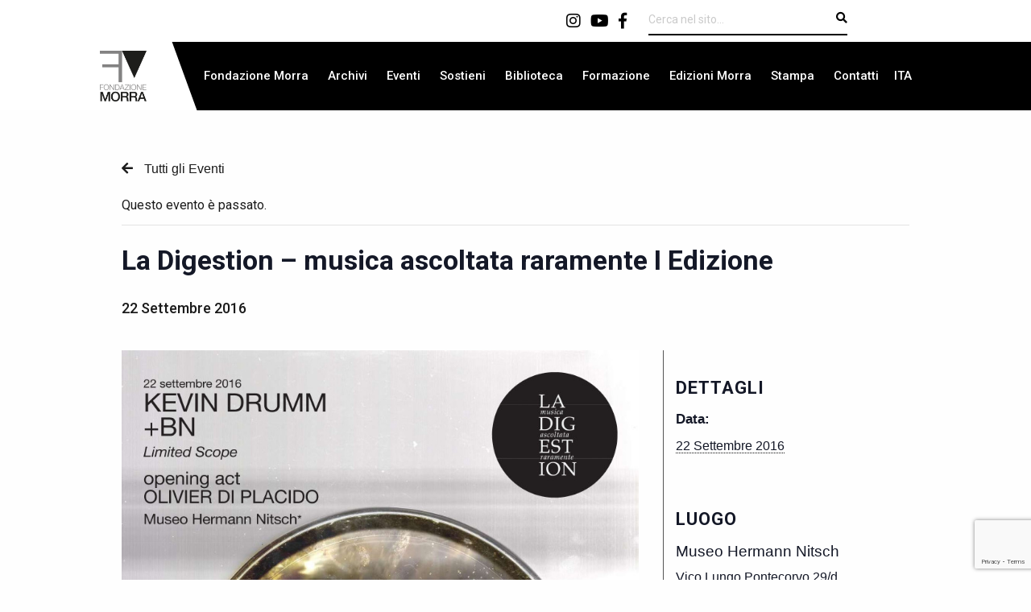

--- FILE ---
content_type: text/html; charset=UTF-8
request_url: https://www.fondazionemorra.org/it/evento/la-digestion-musica-ascoltata-raramente-i-edizione-3/
body_size: 16684
content:

<!doctype html>

  <html class="no-js"  lang="it-IT">

	<head>
		<meta charset="utf-8">
		
		<!-- Force IE to use the latest rendering engine available -->
		<meta http-equiv="X-UA-Compatible" content="IE=edge">

		<!-- Mobile Meta -->
		<meta name="viewport" content="width=device-width, initial-scale=1.0">
		<meta class="foundation-mq">
		
		<!-- If Site Icon isn't set in customizer -->
		
		<link rel="pingback" href="https://www.fondazionemorra.org/xmlrpc.php">

		<!-- Google tag (gtag.js) -->
<script async src="https://www.googletagmanager.com/gtag/js?id=G-3HK1CY82TT"></script>
<script>
  window.dataLayer = window.dataLayer || [];
  function gtag(){dataLayer.push(arguments);}
  gtag('js', new Date());

  gtag('config', 'G-3HK1CY82TT');
</script>

		<link rel='stylesheet' id='tribe-events-views-v2-bootstrap-datepicker-styles-css' href='https://www.fondazionemorra.org/wp-content/plugins/the-events-calendar/vendor/bootstrap-datepicker/css/bootstrap-datepicker.standalone.min.css?ver=6.15.12.2' type='text/css' media='all' />
<link rel='stylesheet' id='tec-variables-skeleton-css' href='https://www.fondazionemorra.org/wp-content/plugins/the-events-calendar/common/build/css/variables-skeleton.css?ver=6.10.0' type='text/css' media='all' />
<link rel='stylesheet' id='tribe-common-skeleton-style-css' href='https://www.fondazionemorra.org/wp-content/plugins/the-events-calendar/common/build/css/common-skeleton.css?ver=6.10.0' type='text/css' media='all' />
<link rel='stylesheet' id='tribe-tooltipster-css-css' href='https://www.fondazionemorra.org/wp-content/plugins/the-events-calendar/common/vendor/tooltipster/tooltipster.bundle.min.css?ver=6.10.0' type='text/css' media='all' />
<link rel='stylesheet' id='tribe-events-views-v2-skeleton-css' href='https://www.fondazionemorra.org/wp-content/plugins/the-events-calendar/build/css/views-skeleton.css?ver=6.15.12.2' type='text/css' media='all' />
<link rel='stylesheet' id='tec-variables-full-css' href='https://www.fondazionemorra.org/wp-content/plugins/the-events-calendar/common/build/css/variables-full.css?ver=6.10.0' type='text/css' media='all' />
<link rel='stylesheet' id='tribe-common-full-style-css' href='https://www.fondazionemorra.org/wp-content/plugins/the-events-calendar/common/build/css/common-full.css?ver=6.10.0' type='text/css' media='all' />
<link rel='stylesheet' id='tribe-events-views-v2-full-css' href='https://www.fondazionemorra.org/wp-content/plugins/the-events-calendar/build/css/views-full.css?ver=6.15.12.2' type='text/css' media='all' />
<link rel='stylesheet' id='tribe-events-views-v2-print-css' href='https://www.fondazionemorra.org/wp-content/plugins/the-events-calendar/build/css/views-print.css?ver=6.15.12.2' type='text/css' media='print' />
<meta name='robots' content='index, follow, max-image-preview:large, max-snippet:-1, max-video-preview:-1' />

	<!-- This site is optimized with the Yoast SEO plugin v26.7 - https://yoast.com/wordpress/plugins/seo/ -->
	<title>La Digestion – musica ascoltata raramente I Edizione - Fondazione Morra</title>
	<link rel="canonical" href="https://www.fondazionemorra.org/it/evento/la-digestion-musica-ascoltata-raramente-i-edizione-3/" />
	<meta property="og:locale" content="it_IT" />
	<meta property="og:type" content="article" />
	<meta property="og:title" content="La Digestion – musica ascoltata raramente I Edizione - Fondazione Morra" />
	<meta property="og:description" content="22 settembre 2016 INIZIO ORE 20:00 Museo Hermann Nitsch  Vico Lungo Pontecorvo 29/d, Napoli Protagonista del primo evento de La Digestion è Kevin Drumm, figura enigmatica della scena elettronica internazionale... Read more &raquo;" />
	<meta property="og:url" content="https://www.fondazionemorra.org/it/evento/la-digestion-musica-ascoltata-raramente-i-edizione-3/" />
	<meta property="og:site_name" content="Fondazione Morra" />
	<meta property="og:image" content="https://www.fondazionemorra.org/wp-content/uploads/2021/03/Kevin-Drumm_La-Digestion-22.09.2016.jpg" />
	<meta property="og:image:width" content="826" />
	<meta property="og:image:height" content="1169" />
	<meta property="og:image:type" content="image/jpeg" />
	<meta name="twitter:card" content="summary_large_image" />
	<meta name="twitter:label1" content="Tempo di lettura stimato" />
	<meta name="twitter:data1" content="2 minuti" />
	<script type="application/ld+json" class="yoast-schema-graph">{"@context":"https://schema.org","@graph":[{"@type":"WebPage","@id":"https://www.fondazionemorra.org/it/evento/la-digestion-musica-ascoltata-raramente-i-edizione-3/","url":"https://www.fondazionemorra.org/it/evento/la-digestion-musica-ascoltata-raramente-i-edizione-3/","name":"La Digestion – musica ascoltata raramente I Edizione - Fondazione Morra","isPartOf":{"@id":"https://www.fondazionemorra.org/it/#website"},"primaryImageOfPage":{"@id":"https://www.fondazionemorra.org/it/evento/la-digestion-musica-ascoltata-raramente-i-edizione-3/#primaryimage"},"image":{"@id":"https://www.fondazionemorra.org/it/evento/la-digestion-musica-ascoltata-raramente-i-edizione-3/#primaryimage"},"thumbnailUrl":"https://www.fondazionemorra.org/wp-content/uploads/2021/03/Kevin-Drumm_La-Digestion-22.09.2016.jpg","datePublished":"2021-03-04T16:08:02+00:00","breadcrumb":{"@id":"https://www.fondazionemorra.org/it/evento/la-digestion-musica-ascoltata-raramente-i-edizione-3/#breadcrumb"},"inLanguage":"it-IT","potentialAction":[{"@type":"ReadAction","target":["https://www.fondazionemorra.org/it/evento/la-digestion-musica-ascoltata-raramente-i-edizione-3/"]}]},{"@type":"ImageObject","inLanguage":"it-IT","@id":"https://www.fondazionemorra.org/it/evento/la-digestion-musica-ascoltata-raramente-i-edizione-3/#primaryimage","url":"https://www.fondazionemorra.org/wp-content/uploads/2021/03/Kevin-Drumm_La-Digestion-22.09.2016.jpg","contentUrl":"https://www.fondazionemorra.org/wp-content/uploads/2021/03/Kevin-Drumm_La-Digestion-22.09.2016.jpg","width":826,"height":1169},{"@type":"BreadcrumbList","@id":"https://www.fondazionemorra.org/it/evento/la-digestion-musica-ascoltata-raramente-i-edizione-3/#breadcrumb","itemListElement":[{"@type":"ListItem","position":1,"name":"Home","item":"https://www.fondazionemorra.org/it/"},{"@type":"ListItem","position":2,"name":"Eventi","item":"https://www.fondazionemorra.org/it/eventi/"},{"@type":"ListItem","position":3,"name":"La Digestion – musica ascoltata raramente I Edizione"}]},{"@type":"WebSite","@id":"https://www.fondazionemorra.org/it/#website","url":"https://www.fondazionemorra.org/it/","name":"Fondazione Morra","description":"","publisher":{"@id":"https://www.fondazionemorra.org/it/#organization"},"potentialAction":[{"@type":"SearchAction","target":{"@type":"EntryPoint","urlTemplate":"https://www.fondazionemorra.org/it/?s={search_term_string}"},"query-input":{"@type":"PropertyValueSpecification","valueRequired":true,"valueName":"search_term_string"}}],"inLanguage":"it-IT"},{"@type":"Organization","@id":"https://www.fondazionemorra.org/it/#organization","name":"Fondazione Morra","url":"https://www.fondazionemorra.org/it/","logo":{"@type":"ImageObject","inLanguage":"it-IT","@id":"https://www.fondazionemorra.org/it/#/schema/logo/image/","url":"https://www.fondazionemorra.org/wp-content/uploads/2021/02/logo.png","contentUrl":"https://www.fondazionemorra.org/wp-content/uploads/2021/02/logo.png","width":106,"height":114,"caption":"Fondazione Morra"},"image":{"@id":"https://www.fondazionemorra.org/it/#/schema/logo/image/"}},{"@type":"Event","name":"La Digestion – musica ascoltata raramente I Edizione","description":"22 settembre 2016 INIZIO ORE 20:00 Museo Hermann Nitsch  Vico Lungo Pontecorvo 29/d, Napoli Protagonista del primo evento de La Digestion è Kevin Drumm, figura enigmatica della scena elettronica internazionale<a class=\"excerpt-read-more\" href=\"https://www.fondazionemorra.org/it/evento/la-digestion-musica-ascoltata-raramente-i-edizione-3/\" title=\"ReadLa Digestion – musica ascoltata raramente I Edizione\">... Read more &raquo;</a>","image":{"@id":"https://www.fondazionemorra.org/it/evento/la-digestion-musica-ascoltata-raramente-i-edizione-3/#primaryimage"},"url":"https://www.fondazionemorra.org/it/evento/la-digestion-musica-ascoltata-raramente-i-edizione-3/","eventAttendanceMode":"https://schema.org/OfflineEventAttendanceMode","eventStatus":"https://schema.org/EventScheduled","startDate":"2016-09-22T00:00:00+02:00","endDate":"2016-09-22T23:59:59+02:00","location":{"@type":"Place","name":"Museo Hermann Nitsch","description":"","url":"","address":{"@type":"PostalAddress","streetAddress":"Vico Lungo Pontecorvo 29/d","addressLocality":"Napoli","postalCode":"80135","addressCountry":"Italia"},"telephone":"","sameAs":""},"organizer":{"@type":"Person","name":"E-M/Arts","description":"","url":"","telephone":"","email":""},"@id":"https://www.fondazionemorra.org/it/evento/la-digestion-musica-ascoltata-raramente-i-edizione-3/#event","mainEntityOfPage":{"@id":"https://www.fondazionemorra.org/it/evento/la-digestion-musica-ascoltata-raramente-i-edizione-3/"}}]}</script>
	<!-- / Yoast SEO plugin. -->


<link rel='dns-prefetch' href='//static.addtoany.com' />
<link rel='dns-prefetch' href='//unpkg.com' />
<link rel='dns-prefetch' href='//fonts.googleapis.com' />
<link rel='dns-prefetch' href='//use.fontawesome.com' />
<link rel="alternate" type="application/rss+xml" title="Fondazione Morra &raquo; Feed" href="https://www.fondazionemorra.org/it/feed/" />
<link rel="alternate" type="application/rss+xml" title="Fondazione Morra &raquo; Feed dei commenti" href="https://www.fondazionemorra.org/it/comments/feed/" />
<link rel="alternate" type="text/calendar" title="Fondazione Morra &raquo; iCal Feed" href="https://www.fondazionemorra.org/it/eventi/?ical=1" />
<link rel="alternate" type="application/rss+xml" title="Fondazione Morra &raquo; La Digestion – musica ascoltata raramente I Edizione Feed dei commenti" href="https://www.fondazionemorra.org/it/evento/la-digestion-musica-ascoltata-raramente-i-edizione-3/feed/" />
<link rel="alternate" title="oEmbed (JSON)" type="application/json+oembed" href="https://www.fondazionemorra.org/it/wp-json/oembed/1.0/embed?url=https%3A%2F%2Fwww.fondazionemorra.org%2Fit%2Fevento%2Fla-digestion-musica-ascoltata-raramente-i-edizione-3%2F" />
<link rel="alternate" title="oEmbed (XML)" type="text/xml+oembed" href="https://www.fondazionemorra.org/it/wp-json/oembed/1.0/embed?url=https%3A%2F%2Fwww.fondazionemorra.org%2Fit%2Fevento%2Fla-digestion-musica-ascoltata-raramente-i-edizione-3%2F&#038;format=xml" />
<style id='wp-img-auto-sizes-contain-inline-css' type='text/css'>
img:is([sizes=auto i],[sizes^="auto," i]){contain-intrinsic-size:3000px 1500px}
/*# sourceURL=wp-img-auto-sizes-contain-inline-css */
</style>
<link rel='stylesheet' id='tribe-events-v2-single-skeleton-css' href='https://www.fondazionemorra.org/wp-content/plugins/the-events-calendar/build/css/tribe-events-single-skeleton.css?ver=6.15.12.2' type='text/css' media='all' />
<link rel='stylesheet' id='tribe-events-v2-single-skeleton-full-css' href='https://www.fondazionemorra.org/wp-content/plugins/the-events-calendar/build/css/tribe-events-single-full.css?ver=6.15.12.2' type='text/css' media='all' />
<style id='wp-emoji-styles-inline-css' type='text/css'>

	img.wp-smiley, img.emoji {
		display: inline !important;
		border: none !important;
		box-shadow: none !important;
		height: 1em !important;
		width: 1em !important;
		margin: 0 0.07em !important;
		vertical-align: -0.1em !important;
		background: none !important;
		padding: 0 !important;
	}
/*# sourceURL=wp-emoji-styles-inline-css */
</style>
<link rel='stylesheet' id='wp-block-library-css' href='https://www.fondazionemorra.org/wp-includes/css/dist/block-library/style.min.css?ver=6.9' type='text/css' media='all' />
<style id='global-styles-inline-css' type='text/css'>
:root{--wp--preset--aspect-ratio--square: 1;--wp--preset--aspect-ratio--4-3: 4/3;--wp--preset--aspect-ratio--3-4: 3/4;--wp--preset--aspect-ratio--3-2: 3/2;--wp--preset--aspect-ratio--2-3: 2/3;--wp--preset--aspect-ratio--16-9: 16/9;--wp--preset--aspect-ratio--9-16: 9/16;--wp--preset--color--black: #000000;--wp--preset--color--cyan-bluish-gray: #abb8c3;--wp--preset--color--white: #ffffff;--wp--preset--color--pale-pink: #f78da7;--wp--preset--color--vivid-red: #cf2e2e;--wp--preset--color--luminous-vivid-orange: #ff6900;--wp--preset--color--luminous-vivid-amber: #fcb900;--wp--preset--color--light-green-cyan: #7bdcb5;--wp--preset--color--vivid-green-cyan: #00d084;--wp--preset--color--pale-cyan-blue: #8ed1fc;--wp--preset--color--vivid-cyan-blue: #0693e3;--wp--preset--color--vivid-purple: #9b51e0;--wp--preset--gradient--vivid-cyan-blue-to-vivid-purple: linear-gradient(135deg,rgb(6,147,227) 0%,rgb(155,81,224) 100%);--wp--preset--gradient--light-green-cyan-to-vivid-green-cyan: linear-gradient(135deg,rgb(122,220,180) 0%,rgb(0,208,130) 100%);--wp--preset--gradient--luminous-vivid-amber-to-luminous-vivid-orange: linear-gradient(135deg,rgb(252,185,0) 0%,rgb(255,105,0) 100%);--wp--preset--gradient--luminous-vivid-orange-to-vivid-red: linear-gradient(135deg,rgb(255,105,0) 0%,rgb(207,46,46) 100%);--wp--preset--gradient--very-light-gray-to-cyan-bluish-gray: linear-gradient(135deg,rgb(238,238,238) 0%,rgb(169,184,195) 100%);--wp--preset--gradient--cool-to-warm-spectrum: linear-gradient(135deg,rgb(74,234,220) 0%,rgb(151,120,209) 20%,rgb(207,42,186) 40%,rgb(238,44,130) 60%,rgb(251,105,98) 80%,rgb(254,248,76) 100%);--wp--preset--gradient--blush-light-purple: linear-gradient(135deg,rgb(255,206,236) 0%,rgb(152,150,240) 100%);--wp--preset--gradient--blush-bordeaux: linear-gradient(135deg,rgb(254,205,165) 0%,rgb(254,45,45) 50%,rgb(107,0,62) 100%);--wp--preset--gradient--luminous-dusk: linear-gradient(135deg,rgb(255,203,112) 0%,rgb(199,81,192) 50%,rgb(65,88,208) 100%);--wp--preset--gradient--pale-ocean: linear-gradient(135deg,rgb(255,245,203) 0%,rgb(182,227,212) 50%,rgb(51,167,181) 100%);--wp--preset--gradient--electric-grass: linear-gradient(135deg,rgb(202,248,128) 0%,rgb(113,206,126) 100%);--wp--preset--gradient--midnight: linear-gradient(135deg,rgb(2,3,129) 0%,rgb(40,116,252) 100%);--wp--preset--font-size--small: 13px;--wp--preset--font-size--medium: 20px;--wp--preset--font-size--large: 36px;--wp--preset--font-size--x-large: 42px;--wp--preset--spacing--20: 0.44rem;--wp--preset--spacing--30: 0.67rem;--wp--preset--spacing--40: 1rem;--wp--preset--spacing--50: 1.5rem;--wp--preset--spacing--60: 2.25rem;--wp--preset--spacing--70: 3.38rem;--wp--preset--spacing--80: 5.06rem;--wp--preset--shadow--natural: 6px 6px 9px rgba(0, 0, 0, 0.2);--wp--preset--shadow--deep: 12px 12px 50px rgba(0, 0, 0, 0.4);--wp--preset--shadow--sharp: 6px 6px 0px rgba(0, 0, 0, 0.2);--wp--preset--shadow--outlined: 6px 6px 0px -3px rgb(255, 255, 255), 6px 6px rgb(0, 0, 0);--wp--preset--shadow--crisp: 6px 6px 0px rgb(0, 0, 0);}:where(.is-layout-flex){gap: 0.5em;}:where(.is-layout-grid){gap: 0.5em;}body .is-layout-flex{display: flex;}.is-layout-flex{flex-wrap: wrap;align-items: center;}.is-layout-flex > :is(*, div){margin: 0;}body .is-layout-grid{display: grid;}.is-layout-grid > :is(*, div){margin: 0;}:where(.wp-block-columns.is-layout-flex){gap: 2em;}:where(.wp-block-columns.is-layout-grid){gap: 2em;}:where(.wp-block-post-template.is-layout-flex){gap: 1.25em;}:where(.wp-block-post-template.is-layout-grid){gap: 1.25em;}.has-black-color{color: var(--wp--preset--color--black) !important;}.has-cyan-bluish-gray-color{color: var(--wp--preset--color--cyan-bluish-gray) !important;}.has-white-color{color: var(--wp--preset--color--white) !important;}.has-pale-pink-color{color: var(--wp--preset--color--pale-pink) !important;}.has-vivid-red-color{color: var(--wp--preset--color--vivid-red) !important;}.has-luminous-vivid-orange-color{color: var(--wp--preset--color--luminous-vivid-orange) !important;}.has-luminous-vivid-amber-color{color: var(--wp--preset--color--luminous-vivid-amber) !important;}.has-light-green-cyan-color{color: var(--wp--preset--color--light-green-cyan) !important;}.has-vivid-green-cyan-color{color: var(--wp--preset--color--vivid-green-cyan) !important;}.has-pale-cyan-blue-color{color: var(--wp--preset--color--pale-cyan-blue) !important;}.has-vivid-cyan-blue-color{color: var(--wp--preset--color--vivid-cyan-blue) !important;}.has-vivid-purple-color{color: var(--wp--preset--color--vivid-purple) !important;}.has-black-background-color{background-color: var(--wp--preset--color--black) !important;}.has-cyan-bluish-gray-background-color{background-color: var(--wp--preset--color--cyan-bluish-gray) !important;}.has-white-background-color{background-color: var(--wp--preset--color--white) !important;}.has-pale-pink-background-color{background-color: var(--wp--preset--color--pale-pink) !important;}.has-vivid-red-background-color{background-color: var(--wp--preset--color--vivid-red) !important;}.has-luminous-vivid-orange-background-color{background-color: var(--wp--preset--color--luminous-vivid-orange) !important;}.has-luminous-vivid-amber-background-color{background-color: var(--wp--preset--color--luminous-vivid-amber) !important;}.has-light-green-cyan-background-color{background-color: var(--wp--preset--color--light-green-cyan) !important;}.has-vivid-green-cyan-background-color{background-color: var(--wp--preset--color--vivid-green-cyan) !important;}.has-pale-cyan-blue-background-color{background-color: var(--wp--preset--color--pale-cyan-blue) !important;}.has-vivid-cyan-blue-background-color{background-color: var(--wp--preset--color--vivid-cyan-blue) !important;}.has-vivid-purple-background-color{background-color: var(--wp--preset--color--vivid-purple) !important;}.has-black-border-color{border-color: var(--wp--preset--color--black) !important;}.has-cyan-bluish-gray-border-color{border-color: var(--wp--preset--color--cyan-bluish-gray) !important;}.has-white-border-color{border-color: var(--wp--preset--color--white) !important;}.has-pale-pink-border-color{border-color: var(--wp--preset--color--pale-pink) !important;}.has-vivid-red-border-color{border-color: var(--wp--preset--color--vivid-red) !important;}.has-luminous-vivid-orange-border-color{border-color: var(--wp--preset--color--luminous-vivid-orange) !important;}.has-luminous-vivid-amber-border-color{border-color: var(--wp--preset--color--luminous-vivid-amber) !important;}.has-light-green-cyan-border-color{border-color: var(--wp--preset--color--light-green-cyan) !important;}.has-vivid-green-cyan-border-color{border-color: var(--wp--preset--color--vivid-green-cyan) !important;}.has-pale-cyan-blue-border-color{border-color: var(--wp--preset--color--pale-cyan-blue) !important;}.has-vivid-cyan-blue-border-color{border-color: var(--wp--preset--color--vivid-cyan-blue) !important;}.has-vivid-purple-border-color{border-color: var(--wp--preset--color--vivid-purple) !important;}.has-vivid-cyan-blue-to-vivid-purple-gradient-background{background: var(--wp--preset--gradient--vivid-cyan-blue-to-vivid-purple) !important;}.has-light-green-cyan-to-vivid-green-cyan-gradient-background{background: var(--wp--preset--gradient--light-green-cyan-to-vivid-green-cyan) !important;}.has-luminous-vivid-amber-to-luminous-vivid-orange-gradient-background{background: var(--wp--preset--gradient--luminous-vivid-amber-to-luminous-vivid-orange) !important;}.has-luminous-vivid-orange-to-vivid-red-gradient-background{background: var(--wp--preset--gradient--luminous-vivid-orange-to-vivid-red) !important;}.has-very-light-gray-to-cyan-bluish-gray-gradient-background{background: var(--wp--preset--gradient--very-light-gray-to-cyan-bluish-gray) !important;}.has-cool-to-warm-spectrum-gradient-background{background: var(--wp--preset--gradient--cool-to-warm-spectrum) !important;}.has-blush-light-purple-gradient-background{background: var(--wp--preset--gradient--blush-light-purple) !important;}.has-blush-bordeaux-gradient-background{background: var(--wp--preset--gradient--blush-bordeaux) !important;}.has-luminous-dusk-gradient-background{background: var(--wp--preset--gradient--luminous-dusk) !important;}.has-pale-ocean-gradient-background{background: var(--wp--preset--gradient--pale-ocean) !important;}.has-electric-grass-gradient-background{background: var(--wp--preset--gradient--electric-grass) !important;}.has-midnight-gradient-background{background: var(--wp--preset--gradient--midnight) !important;}.has-small-font-size{font-size: var(--wp--preset--font-size--small) !important;}.has-medium-font-size{font-size: var(--wp--preset--font-size--medium) !important;}.has-large-font-size{font-size: var(--wp--preset--font-size--large) !important;}.has-x-large-font-size{font-size: var(--wp--preset--font-size--x-large) !important;}
/*# sourceURL=global-styles-inline-css */
</style>

<style id='classic-theme-styles-inline-css' type='text/css'>
/*! This file is auto-generated */
.wp-block-button__link{color:#fff;background-color:#32373c;border-radius:9999px;box-shadow:none;text-decoration:none;padding:calc(.667em + 2px) calc(1.333em + 2px);font-size:1.125em}.wp-block-file__button{background:#32373c;color:#fff;text-decoration:none}
/*# sourceURL=/wp-includes/css/classic-themes.min.css */
</style>
<link rel='stylesheet' id='contact-form-7-css' href='https://www.fondazionemorra.org/wp-content/plugins/contact-form-7/includes/css/styles.css?ver=6.1.4' type='text/css' media='all' />
<link rel='stylesheet' id='wpml-menu-item-0-css' href='https://www.fondazionemorra.org/wp-content/plugins/sitepress-multilingual-cms/templates/language-switchers/menu-item/style.min.css?ver=1' type='text/css' media='all' />
<link rel='stylesheet' id='addtoany-css' href='https://www.fondazionemorra.org/wp-content/plugins/add-to-any/addtoany.min.css?ver=1.16' type='text/css' media='all' />
<link rel='stylesheet' id='foundation-css-css' href='https://www.fondazionemorra.org/wp-content/themes/amaranto_theme/foundation-sites/dist/css/foundation-float.min.css?ver=6.4.1' type='text/css' media='all' />
<link rel='stylesheet' id='google-fonts-css' href='https://fonts.googleapis.com/css2?family=Roboto%3Awght%40300%3B400%3B500%3B700%3B900&#038;display=swap&#038;ver=6.9' type='text/css' media='all' />
<link rel='stylesheet' id='font-awesome-css' href='https://use.fontawesome.com/releases/v5.6.3/css/all.css?ver=6.9' type='text/css' media='all' />
<link rel='stylesheet' id='swiper-bundle-css' href='https://unpkg.com/swiper/swiper-bundle.css?ver=6.9' type='text/css' media='all' />
<link rel='stylesheet' id='swiper-bundle-min-css' href='https://unpkg.com/swiper/swiper-bundle.min.css?ver=6.9' type='text/css' media='all' />
<link rel='stylesheet' id='lightbox-css' href='https://www.fondazionemorra.org/wp-content/themes/amaranto_theme/lightbox/css/lightbox.css?ver=1612464469' type='text/css' media='all' />
<link rel='stylesheet' id='amaranto-css-css' href='https://www.fondazionemorra.org/wp-content/themes/amaranto_theme/assets/styles/app.css?ver=1694447694' type='text/css' media='all' />
<link rel='stylesheet' id='site-css-css' href='https://www.fondazionemorra.org/wp-content/themes/amaranto_theme/assets/styles/style.css?ver=1694447694' type='text/css' media='all' />
<script type="text/javascript" src="https://www.fondazionemorra.org/wp-includes/js/jquery/jquery.min.js?ver=3.7.1" id="jquery-core-js"></script>
<script type="text/javascript" src="https://www.fondazionemorra.org/wp-includes/js/jquery/jquery-migrate.min.js?ver=3.4.1" id="jquery-migrate-js"></script>
<script type="text/javascript" src="https://www.fondazionemorra.org/wp-content/plugins/the-events-calendar/common/build/js/tribe-common.js?ver=9c44e11f3503a33e9540" id="tribe-common-js"></script>
<script type="text/javascript" src="https://www.fondazionemorra.org/wp-content/plugins/the-events-calendar/build/js/views/breakpoints.js?ver=4208de2df2852e0b91ec" id="tribe-events-views-v2-breakpoints-js"></script>
<script type="text/javascript" id="addtoany-core-js-before">
/* <![CDATA[ */
window.a2a_config=window.a2a_config||{};a2a_config.callbacks=[];a2a_config.overlays=[];a2a_config.templates={};a2a_localize = {
	Share: "Condividi",
	Save: "Salva",
	Subscribe: "Abbonati",
	Email: "Email",
	Bookmark: "Segnalibro",
	ShowAll: "espandi",
	ShowLess: "comprimi",
	FindServices: "Trova servizi",
	FindAnyServiceToAddTo: "Trova subito un servizio da aggiungere",
	PoweredBy: "Powered by",
	ShareViaEmail: "Condividi via email",
	SubscribeViaEmail: "Iscriviti via email",
	BookmarkInYourBrowser: "Aggiungi ai segnalibri",
	BookmarkInstructions: "Premi Ctrl+D o \u2318+D per mettere questa pagina nei preferiti",
	AddToYourFavorites: "Aggiungi ai favoriti",
	SendFromWebOrProgram: "Invia da qualsiasi indirizzo email o programma di posta elettronica",
	EmailProgram: "Programma di posta elettronica",
	More: "Di più&#8230;",
	ThanksForSharing: "Grazie per la condivisione!",
	ThanksForFollowing: "Grazie per il following!"
};

a2a_config.icon_color="#1b1b1b,#ffffff";

//# sourceURL=addtoany-core-js-before
/* ]]> */
</script>
<script type="text/javascript" defer src="https://static.addtoany.com/menu/page.js" id="addtoany-core-js"></script>
<script type="text/javascript" defer src="https://www.fondazionemorra.org/wp-content/plugins/add-to-any/addtoany.min.js?ver=1.1" id="addtoany-jquery-js"></script>
<script type="text/javascript" src="https://unpkg.com/swiper/swiper-bundle.js?ver=6.9" id="swiper-bundle-js-js"></script>
<script type="text/javascript" src="https://unpkg.com/swiper/swiper-bundle.min.js?ver=6.9" id="swiper-bundle-min-js-js"></script>
<script type="text/javascript" src="https://www.fondazionemorra.org/wp-content/themes/amaranto_theme/lightbox/js/lightbox.js?ver=1612464483" id="lightbox-js-js"></script>
<link rel="https://api.w.org/" href="https://www.fondazionemorra.org/it/wp-json/" /><link rel="alternate" title="JSON" type="application/json" href="https://www.fondazionemorra.org/it/wp-json/wp/v2/tribe_events/5586" /><link rel='shortlink' href='https://www.fondazionemorra.org/it/?p=5586' />
<meta name="generator" content="WPML ver:4.8.6 stt:1,27;" />
<meta name="tec-api-version" content="v1"><meta name="tec-api-origin" content="https://www.fondazionemorra.org/it/"><link rel="alternate" href="https://www.fondazionemorra.org/it/wp-json/tribe/events/v1/events/5586" /><link rel="icon" href="https://www.fondazionemorra.org/wp-content/uploads/2020/07/cropped-favicon-32x32.png" sizes="32x32" />
<link rel="icon" href="https://www.fondazionemorra.org/wp-content/uploads/2020/07/cropped-favicon-192x192.png" sizes="192x192" />
<link rel="apple-touch-icon" href="https://www.fondazionemorra.org/wp-content/uploads/2020/07/cropped-favicon-180x180.png" />
<meta name="msapplication-TileImage" content="https://www.fondazionemorra.org/wp-content/uploads/2020/07/cropped-favicon-270x270.png" />
		<style type="text/css" id="wp-custom-css">
			.menu a {

    color: #FFF;
}		</style>
		
	</head>
			
	<body class="wp-singular tribe_events-template-default single single-tribe_events postid-5586 wp-theme-amaranto_theme tribe-events-page-template tribe-no-js tribe-filter-live events-single tribe-events-style-full tribe-events-style-theme">

		<div class="off-canvas-wrapper">
			
			<!-- Load off-canvas container. Feel free to remove if not using. -->			
			
<div class="off-canvas position-right" id="off-canvas" data-off-canvas>
	<a href="https://www.fondazionemorra.org/it/"><img src="https://www.fondazionemorra.org/wp-content/themes/amaranto_theme/assets/images/logo.png"></a>
	<hr>
	<ul id="menu-principale" class="vertical menu accordion-menu" data-accordion-menu><li id="menu-item-283" class="menu-item menu-item-type-post_type menu-item-object-page menu-item-283"><a href="https://www.fondazionemorra.org/it/fondazione/">Fondazione Morra</a></li>
<li id="menu-item-4897" class="menu-item menu-item-type-post_type_archive menu-item-object-archivi menu-item-4897"><a href="https://www.fondazionemorra.org/it/archivi/">Archivi</a></li>
<li id="menu-item-4899" class="menu-item menu-item-type-post_type_archive menu-item-object-tribe_events current-menu-item current_page_item menu-item-4899"><a href="https://www.fondazionemorra.org/it/eventi/">Eventi</a></li>
<li id="menu-item-284" class="menu-item menu-item-type-post_type menu-item-object-page menu-item-284"><a href="https://www.fondazionemorra.org/it/sostieni/">Sostieni</a></li>
<li id="menu-item-384" class="menu-item menu-item-type-post_type menu-item-object-page menu-item-384"><a href="https://www.fondazionemorra.org/it/biblioteca-per-le-arti-contemporanee/">Biblioteca</a></li>
<li id="menu-item-446" class="menu-item menu-item-type-post_type menu-item-object-page menu-item-446"><a href="https://www.fondazionemorra.org/it/formazione/">Formazione</a></li>
<li id="menu-item-4901" class="menu-item menu-item-type-post_type_archive menu-item-object-pubblicazioni menu-item-4901"><a href="https://www.fondazionemorra.org/it/pubblicazioni/">Edizioni Morra</a></li>
<li id="menu-item-4900" class="menu-item menu-item-type-post_type_archive menu-item-object-rassegna_stampa menu-item-4900"><a href="https://www.fondazionemorra.org/it/rassegna_stampa/">Stampa</a></li>
<li id="menu-item-241" class="menu-item menu-item-type-post_type menu-item-object-page menu-item-241"><a href="https://www.fondazionemorra.org/it/contatti/">Contatti</a></li>
<li id="menu-item-wpml-ls-2-it" class="menu-item wpml-ls-slot-2 wpml-ls-item wpml-ls-item-it wpml-ls-current-language wpml-ls-menu-item wpml-ls-first-item wpml-ls-last-item menu-item-type-wpml_ls_menu_item menu-item-object-wpml_ls_menu_item menu-item-wpml-ls-2-it"><a href="https://www.fondazionemorra.org/it/evento/la-digestion-musica-ascoltata-raramente-i-edizione-3/" role="menuitem"><span class="wpml-ls-native" lang="it">ITA</span></a></li>
</ul>	<hr>
	<p class="social"><a href="https://www.instagram.com/archiviocasamorra/"><i class="fab fa-instagram"></i></a><a href="https://www.youtube.com/user/MuseoNitsch"><i class="fab fa-youtube"></i></a><a href="https://www.facebook.com/museonitsch/?fref=ts"><i class="fab fa-facebook-f"></i></a></p>
</div>			
			<div class="off-canvas-content" data-off-canvas-content>
				
				<header class="header" role="banner">
							
					 <!-- This navs will be applied to the topbar, above all content 
						  To see additional nav styles, visit the /parts directory -->
					 
<div class="top-bar" id="top-bar-menu">
	<div class="row row_large" style="background-color: #ffffff;">
		<div class="medium-8 columns medium-centered menu_full ricerca">
			<p class="social"><a href="https://www.instagram.com/fondazione.morra/"><i class="fab fa-instagram"></i></a><a href="https://www.youtube.com/user/MuseoNitsch"><i class="fab fa-youtube"></i></a><a href="https://www.facebook.com/archiviocasamorra/"><i class="fab fa-facebook-f"></i></a></p>
			
<form role="search" id="searchform" method="get" class="search-form" action="https://www.fondazionemorra.org/it/">
	<label>
		<input type="search" class="search-field" placeholder="Cerca nel sito..." value="" name="s" title="Cerca per:" />
		<button type="submit" value="Cerca"><i class="fa fa-search" aria-hidden="true"></i></button>
	</label>
</form>		</div>
	</div>	
	<div class="row row_large">
		<div class="small-3 medium-2 large-2 columns" style="background-color: #ffffff;">
			<div class="top-bar-left float-left">
				<ul class="menu" style="background-color: #ffffff;">
					<li><a href="https://www.fondazionemorra.org/it/"><img src="https://www.fondazionemorra.org/wp-content/themes/amaranto_theme/assets/images/logo.png"></a></li>
				</ul>
			</div>
		</div>	
		<div class="small-9 medium-10 large-10 columns">
			<div class="menu_full">
				<ul id="menu-principale-1" class="medium-horizontal menu" data-responsive-menu="accordion medium-dropdown"><li class="menu-item menu-item-type-post_type menu-item-object-page menu-item-283"><a href="https://www.fondazionemorra.org/it/fondazione/">Fondazione Morra</a></li>
<li class="menu-item menu-item-type-post_type_archive menu-item-object-archivi menu-item-4897"><a href="https://www.fondazionemorra.org/it/archivi/">Archivi</a></li>
<li class="menu-item menu-item-type-post_type_archive menu-item-object-tribe_events current-menu-item current_page_item menu-item-4899"><a href="https://www.fondazionemorra.org/it/eventi/">Eventi</a></li>
<li class="menu-item menu-item-type-post_type menu-item-object-page menu-item-284"><a href="https://www.fondazionemorra.org/it/sostieni/">Sostieni</a></li>
<li class="menu-item menu-item-type-post_type menu-item-object-page menu-item-384"><a href="https://www.fondazionemorra.org/it/biblioteca-per-le-arti-contemporanee/">Biblioteca</a></li>
<li class="menu-item menu-item-type-post_type menu-item-object-page menu-item-446"><a href="https://www.fondazionemorra.org/it/formazione/">Formazione</a></li>
<li class="menu-item menu-item-type-post_type_archive menu-item-object-pubblicazioni menu-item-4901"><a href="https://www.fondazionemorra.org/it/pubblicazioni/">Edizioni Morra</a></li>
<li class="menu-item menu-item-type-post_type_archive menu-item-object-rassegna_stampa menu-item-4900"><a href="https://www.fondazionemorra.org/it/rassegna_stampa/">Stampa</a></li>
<li class="menu-item menu-item-type-post_type menu-item-object-page menu-item-241"><a href="https://www.fondazionemorra.org/it/contatti/">Contatti</a></li>
<li class="menu-item wpml-ls-slot-2 wpml-ls-item wpml-ls-item-it wpml-ls-current-language wpml-ls-menu-item wpml-ls-first-item wpml-ls-last-item menu-item-type-wpml_ls_menu_item menu-item-object-wpml_ls_menu_item menu-item-wpml-ls-2-it"><a href="https://www.fondazionemorra.org/it/evento/la-digestion-musica-ascoltata-raramente-i-edizione-3/" role="menuitem"><span class="wpml-ls-native" lang="it">ITA</span></a></li>
</ul>			</div>
			<div class="menu_responsive">
				
<form role="search" id="searchform" method="get" class="search-form" action="https://www.fondazionemorra.org/it/">
	<label>
		<input type="search" class="search-field" placeholder="Cerca nel sito..." value="" name="s" title="Cerca per:" />
		<button type="submit" value="Cerca"><i class="fa fa-search" aria-hidden="true"></i></button>
	</label>
</form>	
				<ul class="menu">
					<!-- <li><button class="menu-icon" type="button" data-toggle="off-canvas"></button></li> -->
					<li><a data-toggle="off-canvas"><i class="fas fa-bars"></i></a></li>
				</ul>
			</div>
		</div>			
	</div>	
</div>	 	
				</header> <!-- end .header -->
<main id="tribe-events-pg-template" class="tribe-events-pg-template">
	<div class="tribe-events-before-html"></div><span class="tribe-events-ajax-loading"><img class="tribe-events-spinner-medium" src="https://www.fondazionemorra.org/wp-content/plugins/the-events-calendar/src/resources/images/tribe-loading.gif" alt="Caricamento Eventi" /></span>	
<div id="tribe-events-content" class="tribe-events-single">
	
	<div class="row">
		<div class="medium-12 columns">
			
			<p class="tribe-events-back">
				<a href="https://www.fondazionemorra.org/it/eventi/"> Tutti gli Eventi</a>
			</p>

			<!-- Notices -->
			<div class="tribe-events-notices"><ul><li>Questo evento è passato.</li></ul></div>
			<h1 class="tribe-events-single-event-title">La Digestion – musica ascoltata raramente I Edizione</h1>
			<div class="tribe-events-schedule tribe-clearfix">
				<h2><span class="tribe-event-date-start">22 Settembre 2016</span></h2>							</div>

			<!-- Event header -->
			<div id="tribe-events-header"  data-title="La Digestion – musica ascoltata raramente I Edizione - Fondazione Morra" data-viewtitle="La Digestion – musica ascoltata raramente I Edizione">
				<!-- Navigation -->
				<nav class="tribe-events-nav-pagination" aria-label="Evento Navigazione">
					<ul class="tribe-events-sub-nav">
						<li class="tribe-events-nav-previous"><a href="https://www.fondazionemorra.org/it/evento/lo-schermo-in-tavola-percorsi-cinegastronomici/">Lo schermo in tavola – percorsi cinegastronomici</a></li>
						<li class="tribe-events-nav-next"><a href="https://www.fondazionemorra.org/it/evento/la-digestion-musica-ascoltata-raramente-i-edizione/">La Digestion &#8211; musica ascoltata raramente I Edizione</a></li>
					</ul>
					<!-- .tribe-events-sub-nav -->
				</nav>
			</div>
			<!-- #tribe-events-header -->
		</div>	
	</div>

			<div id="post-5586" class="post-5586 tribe_events type-tribe_events status-publish has-post-thumbnail hentry tribe_events_cat-museo-nitsch cat_museo-nitsch">
			<div class="row">
				<div class="medium-8 columns">
					<!-- Event featured image, but exclude link -->
					<div class="tribe-events-event-image"><img width="826" height="1169" src="https://www.fondazionemorra.org/wp-content/uploads/2021/03/Kevin-Drumm_La-Digestion-22.09.2016.jpg" class="attachment-full size-full wp-post-image" alt="" decoding="async" fetchpriority="high" srcset="https://www.fondazionemorra.org/wp-content/uploads/2021/03/Kevin-Drumm_La-Digestion-22.09.2016.jpg 826w, https://www.fondazionemorra.org/wp-content/uploads/2021/03/Kevin-Drumm_La-Digestion-22.09.2016-212x300.jpg 212w, https://www.fondazionemorra.org/wp-content/uploads/2021/03/Kevin-Drumm_La-Digestion-22.09.2016-724x1024.jpg 724w, https://www.fondazionemorra.org/wp-content/uploads/2021/03/Kevin-Drumm_La-Digestion-22.09.2016-768x1087.jpg 768w" sizes="(max-width: 826px) 100vw, 826px" /></div>
					<!-- Event content -->
										<div class="tribe-events-single-event-description tribe-events-content">
						<p><strong>22 settembre</strong><strong> 2016<br />
</strong>INIZIO ORE 20:00<br />
<strong>Museo Hermann Nitsch </strong><br />
Vico Lungo Pontecorvo 29/d, Napoli</p>
<p>Protagonista del primo evento de <em>La Digestion</em> è <strong>Kevin Drumm</strong>, figura enigmatica della scena elettronica internazionale e senza dubbio tra più le influenti dell&#8217;ultimo ventennio.<br />
Di stanza a Chicago sin dal 1991, Kevin Drumm inizia il suo viaggio musicale con la chitarra preparata, portando lo strumento oltre i suoi stessi limiti attraverso modifiche strutturali, l&#8217;uso di magneti e catene. Si sposta poi sempre più sull&#8217;elettronica &#8220;rumorosa&#8221;, rivelando sempre nuovi aspetti del suo talento e della sua personalità unica, capace di esprimere punti di vista inediti sia nella pratica strumentale sia nei lavori di elettronica pura. Drumm fonde senza soluzione di continuità il mondo del suono acustico e il mondo dell’elettronica, in bilico tra silenzio e deflagrazione, restando però sempre impeccabilmente musicale.<br />
Ha registrato e suonato, tra gli altri, con Tony Conrad, Phill Niblock, Jim O’Rourke, MIMEO, Mats Gustafsson, John Butcher, Thomas Ankersmit, Taku Sugimoto, Axel Dörner, Martin Tétreault, Ralf Wehowsky&#8230;</p>
<p><strong> </strong></p>
<p><strong>LIMITED SCOPE</strong></p>
<p>Per il primo appuntamento de <em>La Digestion</em>, Kevin Drumm ha collaborato con un duo di video-maker napoletani. A distanza, attraverso conversazioni skype e scambi di mail, Drumm e il duo BN si sono interrogati sul tema della visibilità e dell’udibilità in relazione al concetto di limite. Limitare il raggio del vedibile e dell’udibile o estenderlo oltre i confini che regolano la quotidianità. Condursi, volontariamente, in spazi apparentemente angusti per scoprire vallate. Scegliere, deliberatamente, di ridurre le possibilità, di preferire un punto ad un altro.</p>
<p>I risultati dei loro rispettivi lavori si incontreranno per la prima volta la sera del 22 settembre in un dialogo teso e imprevedibile.</p>
<p><em>opening act</em>: Olivier Di Placido</p>
<p>Olivier Di Placido, chitarrista francese, nel corso degli anni ha sviluppato un approccio assolutamente unico al suo strumento che nelle proprie mani si tramuta ora in un giradischi, ora in un sintetizzatore, ora in un’orchestra gamelan. Ossessionato dall’esperienza di tutte le possibilità della chitarra, specialmente le più nascoste e periferiche, Olivier ha letteralmente inventato un nuovo strumento ibrido, con il manico non fissato ed i pick-up mobili, che evoca l’immaginario di un corpo elettrico mutilato e ri-assemblato di volta in volta con cura chirurgica.</p>
<p>Da più di dieci anni suona in Europa, collaborando con musicisti e improvvisatori come Mario De Vega, Artaud Rivière, Tony Buck, Anthea Caddy, Jassem Hindi, Friz Welch, SEC_, Crank Sturgeon, Francesco Gregoretti… partecipando a festival internazionali.</p>

		<style type="text/css">
			#gallery-1 {
				margin: auto;
			}
			#gallery-1 .gallery-item {
				float: left;
				margin-top: 10px;
				text-align: center;
				width: 100%;
			}
			#gallery-1 img {
				border: 2px solid #cfcfcf;
			}
			#gallery-1 .gallery-caption {
				margin-left: 0;
			}
			/* see gallery_shortcode() in wp-includes/media.php */
		</style>
		<div id='gallery-1' class='gallery galleryid-5586 gallery-columns-1 gallery-size-full'><dl class='gallery-item'>
			<dt class='gallery-icon landscape'>
				<a href='https://www.fondazionemorra.org/it/evento/la-digestion-musica-ascoltata-raramente-i-edizione-3/kevin-drumm_museo-nitsch-2016-4/'><img decoding="async" width="1200" height="800" src="https://www.fondazionemorra.org/wp-content/uploads/2021/03/Kevin-Drumm_Museo-Nitsch-2016-4.jpg" class="attachment-full size-full" alt="" aria-describedby="gallery-1-5591" srcset="https://www.fondazionemorra.org/wp-content/uploads/2021/03/Kevin-Drumm_Museo-Nitsch-2016-4.jpg 1200w, https://www.fondazionemorra.org/wp-content/uploads/2021/03/Kevin-Drumm_Museo-Nitsch-2016-4-300x200.jpg 300w, https://www.fondazionemorra.org/wp-content/uploads/2021/03/Kevin-Drumm_Museo-Nitsch-2016-4-1024x683.jpg 1024w, https://www.fondazionemorra.org/wp-content/uploads/2021/03/Kevin-Drumm_Museo-Nitsch-2016-4-768x512.jpg 768w" sizes="(max-width: 1200px) 100vw, 1200px" /></a>
			</dt>
				<dd class='wp-caption-text gallery-caption' id='gallery-1-5591'>
				 La Digestion – musica ascoltata raramente I Edizione, Museo Hermann Nitsch, Napoli, 2016 © photo Amedeo Benestante Courtesy Fondazione Morra
				</dd></dl><br style="clear: both" />
		</div>

<div class="addtoany_share_save_container addtoany_content addtoany_content_bottom"><div class="a2a_kit a2a_kit_size_32 addtoany_list" data-a2a-url="https://www.fondazionemorra.org/it/evento/la-digestion-musica-ascoltata-raramente-i-edizione-3/" data-a2a-title="La Digestion – musica ascoltata raramente I Edizione"><a class="a2a_button_facebook" href="https://www.addtoany.com/add_to/facebook?linkurl=https%3A%2F%2Fwww.fondazionemorra.org%2Fit%2Fevento%2Fla-digestion-musica-ascoltata-raramente-i-edizione-3%2F&amp;linkname=La%20Digestion%20%E2%80%93%20musica%20ascoltata%20raramente%20I%20Edizione" title="Facebook" rel="nofollow noopener" target="_blank"></a><a class="a2a_button_twitter" href="https://www.addtoany.com/add_to/twitter?linkurl=https%3A%2F%2Fwww.fondazionemorra.org%2Fit%2Fevento%2Fla-digestion-musica-ascoltata-raramente-i-edizione-3%2F&amp;linkname=La%20Digestion%20%E2%80%93%20musica%20ascoltata%20raramente%20I%20Edizione" title="Twitter" rel="nofollow noopener" target="_blank"></a><a class="a2a_button_whatsapp" href="https://www.addtoany.com/add_to/whatsapp?linkurl=https%3A%2F%2Fwww.fondazionemorra.org%2Fit%2Fevento%2Fla-digestion-musica-ascoltata-raramente-i-edizione-3%2F&amp;linkname=La%20Digestion%20%E2%80%93%20musica%20ascoltata%20raramente%20I%20Edizione" title="WhatsApp" rel="nofollow noopener" target="_blank"></a><a class="a2a_button_linkedin" href="https://www.addtoany.com/add_to/linkedin?linkurl=https%3A%2F%2Fwww.fondazionemorra.org%2Fit%2Fevento%2Fla-digestion-musica-ascoltata-raramente-i-edizione-3%2F&amp;linkname=La%20Digestion%20%E2%80%93%20musica%20ascoltata%20raramente%20I%20Edizione" title="LinkedIn" rel="nofollow noopener" target="_blank"></a></div></div>					</div>
					<!-- .tribe-events-single-event-description -->
					<div class="tribe-events tribe-common">
	<div class="tribe-events-c-subscribe-dropdown__container">
		<div class="tribe-events-c-subscribe-dropdown">
			<div class="tribe-common-c-btn-border tribe-events-c-subscribe-dropdown__button">
				<svg
	 class="tribe-common-c-svgicon tribe-common-c-svgicon--cal-export tribe-events-c-subscribe-dropdown__export-icon" 	aria-hidden="true"
	viewBox="0 0 23 17"
	xmlns="http://www.w3.org/2000/svg"
>
	<path fill-rule="evenodd" clip-rule="evenodd" d="M.128.896V16.13c0 .211.145.383.323.383h15.354c.179 0 .323-.172.323-.383V.896c0-.212-.144-.383-.323-.383H.451C.273.513.128.684.128.896Zm16 6.742h-.901V4.679H1.009v10.729h14.218v-3.336h.901V7.638ZM1.01 1.614h14.218v2.058H1.009V1.614Z" />
	<path d="M20.5 9.846H8.312M18.524 6.953l2.89 2.909-2.855 2.855" stroke-width="1.2" stroke-linecap="round" stroke-linejoin="round"/>
</svg>
				<button
					class="tribe-events-c-subscribe-dropdown__button-text"
					aria-expanded="false"
					aria-controls="tribe-events-subscribe-dropdown-content"
					aria-label="View links to add events to your calendar"
				>
					Salva nel tuo calendario				</button>
				<svg
	 class="tribe-common-c-svgicon tribe-common-c-svgicon--caret-down tribe-events-c-subscribe-dropdown__button-icon" 	aria-hidden="true"
	viewBox="0 0 10 7"
	xmlns="http://www.w3.org/2000/svg"
>
	<path fill-rule="evenodd" clip-rule="evenodd" d="M1.008.609L5 4.6 8.992.61l.958.958L5 6.517.05 1.566l.958-.958z" class="tribe-common-c-svgicon__svg-fill"/>
</svg>
			</div>
			<div id="tribe-events-subscribe-dropdown-content" class="tribe-events-c-subscribe-dropdown__content">
				<ul class="tribe-events-c-subscribe-dropdown__list">
											
<li class="tribe-events-c-subscribe-dropdown__list-item tribe-events-c-subscribe-dropdown__list-item--gcal">
	<a
		href="https://www.google.com/calendar/event?action=TEMPLATE&#038;dates=20160922T000000/20160922T235959&#038;text=La%20Digestion%20%E2%80%93%20musica%20ascoltata%20raramente%20I%20Edizione&#038;details=%3Cstrong%3E22+settembre%3C%2Fstrong%3E%3Cstrong%3E+2016%3C%2Fstrong%3EINIZIO+ORE+20%3A00%3Cstrong%3EMuseo+Hermann+Nitsch%C2%A0%3C%2Fstrong%3EVico+Lungo+Pontecorvo+29%2Fd%2C+NapoliProtagonista+del+primo+evento+de+%3Cem%3ELa+Digestion%3C%2Fem%3E+%C3%A8+%3Cstrong%3EKevin+Drumm%3C%2Fstrong%3E%2C+figura+enigmatica+della+scena+elettronica+internazionale+e+senza+dubbio+tra+pi%C3%B9+le+influenti+dell%27ultimo+ventennio.Di+stanza+a+Chicago+sin+dal+1991%2C+Kevin+Drumm+inizia+il+suo+viaggio+musicale+con+la+chitarra+preparata%2C+portando+lo+strumento+oltre+i+suoi+stessi+limiti+attraverso+modifiche+strutturali%2C+l%27uso+di+magneti+e+catene.+Si+sposta+poi+sempre+pi%C3%B9+sull%27elettronica+%22rumorosa%22%2C+rivelando+sempre+nuovi+aspetti+del+suo+talento+e+della+sua+personalit%C3%A0+unica%2C+capace+di+esprimere+punti+di+vista+inediti+sia+nella+pratica+strumentale+sia+nei+lavori+di+elettronica+pura.+Drumm+fonde+senza+soluzione+di+continuit%C3%A0+il+mondo+del+suono+acustico+e+il+mondo+dell%E2%80%99elettronica%2C+in+bilico+tra+silenzio+e+deflagrazione%2C+restando+per%C3%B2+sempre+impeccabilmente+mus+%28View+Full+evento+Description+Here%3A+https%3A%2F%2Fwww.fondazionemorra.org%2Fit%2Fevento%2Fla-digestion-musica-ascoltata-raramente-i-edizione-3%2F%29&#038;location=Museo%20Hermann%20Nitsch,%20Vico%20Lungo%20Pontecorvo%2029/d,%20Napoli,%2080135,%20Italia&#038;trp=false&#038;ctz=Europe/Rome&#038;sprop=website:https://www.fondazionemorra.org/it/"
		class="tribe-events-c-subscribe-dropdown__list-item-link"
		target="_blank"
		rel="noopener noreferrer nofollow noindex"
	>
		Google Calendar	</a>
</li>
											
<li class="tribe-events-c-subscribe-dropdown__list-item tribe-events-c-subscribe-dropdown__list-item--ical">
	<a
		href="webcal://www.fondazionemorra.org/it/evento/la-digestion-musica-ascoltata-raramente-i-edizione-3/?ical=1"
		class="tribe-events-c-subscribe-dropdown__list-item-link"
		target="_blank"
		rel="noopener noreferrer nofollow noindex"
	>
		iCalendar	</a>
</li>
											
<li class="tribe-events-c-subscribe-dropdown__list-item tribe-events-c-subscribe-dropdown__list-item--outlook-365">
	<a
		href="https://outlook.office.com/owa/?path=/calendar/action/compose&#038;rrv=addevent&#038;startdt=2016-09-22T00%3A00%3A00%2B02%3A00&#038;enddt=2016-09-22T00%3A00%3A00&#038;location=Museo%20Hermann%20Nitsch,%20Vico%20Lungo%20Pontecorvo%2029/d,%20Napoli,%2080135,%20Italia&#038;subject=La%20Digestion%20%E2%80%93%20musica%20ascoltata%20raramente%20I%20Edizione&#038;body=22%20settembre%202016INIZIO%20ORE%2020%3A00Museo%20Hermann%20Nitsch%C2%A0Vico%20Lungo%20Pontecorvo%2029%2Fd%2C%20NapoliProtagonista%20del%20primo%20evento%20de%20La%20Digestion%20%C3%A8%20Kevin%20Drumm%2C%20figura%20enigmatica%20della%20scena%20elettronica%20internazionale%20e%20senza%20dubbio%20tra%20pi%C3%B9%20le%20influenti%20dell%27ultimo%20ventennio.Di%20stanza%20a%20Chicago%20sin%20dal%201991%2C%20Kevin%20Drumm%20inizia%20il%20suo%20viaggio%20musicale%20con%20la%20chitarra%20preparata%2C%20portando%20lo%20strumento%20oltre%20i%20suoi%20stessi%20limiti%20attraverso%20modifiche%20strutturali%2C%20l%27uso%20di%20magneti%20e%20catene.%20Si%20sposta%20poi%20sempre%20pi%C3%B9%20sull%27elettronica%20%22rumorosa%22%2C%20rivelando%20sempre%20nuovi%20aspetti%20del%20suo%20talento%20e%20della%20sua%20personalit%C3%A0%20unica%2C%20capace%20di%20esprimere%20punti%20di%20vista%20inediti%20sia%20nella%20pratica%20strumentale%20sia%20nei%20lavori%20di%20elettronica%20pura.%20Drumm%20fonde%20senza%20soluzione%20di%20continuit%C3%A0%20il%20mondo%20del%20suono%20acustico%20e%20il%20mondo%20dell%E2%80%99elettronica%2C%20in%20bilico%20tra%20silenzio%20e%20deflagrazione%2C%20restando%20per%C3%B2%20sempre%20%20%28Visualizza%20la%20descrizione%20completa%20di%20Evento%20qui%3A%20https%3A%2F%2Fwww.fondazionemorra.org%2Fit%2Fevento%2Fla-digestion-musica-ascoltata-raramente-i-edizione-3%2F%29"
		class="tribe-events-c-subscribe-dropdown__list-item-link"
		target="_blank"
		rel="noopener noreferrer nofollow noindex"
	>
		Outlook 365	</a>
</li>
											
<li class="tribe-events-c-subscribe-dropdown__list-item tribe-events-c-subscribe-dropdown__list-item--outlook-live">
	<a
		href="https://outlook.live.com/owa/?path=/calendar/action/compose&#038;rrv=addevent&#038;startdt=2016-09-22T00%3A00%3A00%2B02%3A00&#038;enddt=2016-09-22T00%3A00%3A00&#038;location=Museo%20Hermann%20Nitsch,%20Vico%20Lungo%20Pontecorvo%2029/d,%20Napoli,%2080135,%20Italia&#038;subject=La%20Digestion%20%E2%80%93%20musica%20ascoltata%20raramente%20I%20Edizione&#038;body=22%20settembre%202016INIZIO%20ORE%2020%3A00Museo%20Hermann%20Nitsch%C2%A0Vico%20Lungo%20Pontecorvo%2029%2Fd%2C%20NapoliProtagonista%20del%20primo%20evento%20de%20La%20Digestion%20%C3%A8%20Kevin%20Drumm%2C%20figura%20enigmatica%20della%20scena%20elettronica%20internazionale%20e%20senza%20dubbio%20tra%20pi%C3%B9%20le%20influenti%20dell%27ultimo%20ventennio.Di%20stanza%20a%20Chicago%20sin%20dal%201991%2C%20Kevin%20Drumm%20inizia%20il%20suo%20viaggio%20musicale%20con%20la%20chitarra%20preparata%2C%20portando%20lo%20strumento%20oltre%20i%20suoi%20stessi%20limiti%20attraverso%20modifiche%20strutturali%2C%20l%27uso%20di%20magneti%20e%20catene.%20Si%20sposta%20poi%20sempre%20pi%C3%B9%20sull%27elettronica%20%22rumorosa%22%2C%20rivelando%20sempre%20nuovi%20aspetti%20del%20suo%20talento%20e%20della%20sua%20personalit%C3%A0%20unica%2C%20capace%20di%20esprimere%20punti%20di%20vista%20inediti%20sia%20nella%20pratica%20strumentale%20sia%20nei%20lavori%20di%20elettronica%20pura.%20Drumm%20fonde%20senza%20soluzione%20di%20continuit%C3%A0%20il%20mondo%20del%20suono%20acustico%20e%20il%20mondo%20dell%E2%80%99elettronica%2C%20in%20bilico%20tra%20silenzio%20e%20deflagrazione%2C%20restando%20per%C3%B2%20sempre%20%20%28Visualizza%20la%20descrizione%20completa%20di%20Evento%20qui%3A%20https%3A%2F%2Fwww.fondazionemorra.org%2Fit%2Fevento%2Fla-digestion-musica-ascoltata-raramente-i-edizione-3%2F%29"
		class="tribe-events-c-subscribe-dropdown__list-item-link"
		target="_blank"
		rel="noopener noreferrer nofollow noindex"
	>
		Outlook Live	</a>
</li>
									</ul>
			</div>
		</div>
	</div>
</div>
				</div>
				<div class="medium-4 columns" data-sticky-container>
					<!-- Event meta -->
					<div class="sticky" data-sticky data-top-anchor="post-5586:top">
												
	<div class="tribe-events-single-section tribe-events-event-meta primary tribe-clearfix">


<div class="tribe-events-meta-group tribe-events-meta-group-details">
	<h2 class="tribe-events-single-section-title"> Dettagli </h2>
	<dl>

		
			<dt class="tribe-events-start-date-label"> Data: </dt>
			<dd>
				<abbr class="tribe-events-abbr tribe-events-start-date published dtstart" title="2016-09-22"> 22 Settembre 2016 </abbr>
			</dd>

		
		
		<dt class="tribe-events-event-categories-label">Categoria Evento:</dt> <dd class="tribe-events-event-categories"><a href="https://www.fondazionemorra.org/it/eventi/category/museo-nitsch/" rel="tag">Museo Nitsch</a></dd>
		
		
			</dl>
</div>

<div class="tribe-events-meta-group tribe-events-meta-group-venue">
	<h2 class="tribe-events-single-section-title"> Luogo </h2>
	<dl>
		
		<dd class="tribe-venue"> Museo Hermann Nitsch </dd>

					<dd class="tribe-venue-location">
				<address class="tribe-events-address">
					<span class="tribe-address">

<span class="tribe-street-address">Vico Lungo Pontecorvo 29/d</span>
	
		<br>
		<span class="tribe-locality">Napoli</span><span class="tribe-delimiter">,</span>


	<span class="tribe-postal-code">80135</span>

	<span class="tribe-country-name">Italia</span>

</span>

											<a class="tribe-events-gmap" href="https://maps.google.com/maps?f=q&#038;source=s_q&#038;hl=en&#038;geocode=&#038;q=Vico+Lungo+Pontecorvo+29%2Fd+Napoli+80135+Italia" title="Fai clic per visualizzare una mappa Google Maps" target="_blank" rel="noreferrer noopener">+ Google Maps</a>									</address>
			</dd>
		
		
		
			</dl>
</div>

<div class="tribe-events-meta-group tribe-events-meta-group-organizer">
	<h2 class="tribe-events-single-section-title">Organizzatori</h2>
	<dl>
					<dt style="display:none;"></dt>
			<dd class="tribe-organizer">
				E-M/Arts			</dd>
						<dt style="display:none;"></dt>
			<dd class="tribe-organizer">
				Phonurgia			</dd>
				</dl>
</div>

	</div>


											</div>	
				</div>	
			</div>	
		</div> <!-- #post-x -->
			
	<!-- Event footer -->
	<div class="row">
		<div class="medium-12 columns">
			<div id="tribe-events-footer">
				<!-- Navigation -->
				<nav class="tribe-events-nav-pagination" aria-label="Evento Navigazione">
					<ul class="tribe-events-sub-nav">
						<li class="tribe-events-nav-previous"><a href="https://www.fondazionemorra.org/it/evento/lo-schermo-in-tavola-percorsi-cinegastronomici/">Lo schermo in tavola – percorsi cinegastronomici</a></li>
						<li class="tribe-events-nav-next"><a href="https://www.fondazionemorra.org/it/evento/la-digestion-musica-ascoltata-raramente-i-edizione/">La Digestion &#8211; musica ascoltata raramente I Edizione</a></li>
					</ul>
					<!-- .tribe-events-sub-nav -->
				</nav>
			</div>
		</div>
	</div>
	<!-- #tribe-events-footer -->

</div><!-- #tribe-events-content -->	<div class="tribe-events-after-html"></div>
<!--
This calendar is powered by The Events Calendar.
http://evnt.is/18wn
-->
</main> <!-- #tribe-events-pg-template -->
					
				<footer class="footer" role="contentinfo">
					
					<div class="inner-footer row">
						
						<div class="small-12 medium-4 large-4 columns">
							<h3>La sede</h3>
							<p>Fondazione Morra<br>Salita San Raffaele 20/c - 80136 Napoli</p>
							<h3>Orari</h3>
							<p>Martedì - Venerdì 10 - 18 / Sabato 10 - 14</p>
							<h3>Fondazione Morra su<br />
							<a href="https://artsandculture.google.com/partner/fondazione-morra">Google Arts & Culture</a></h3></p>
	    				</div>
						
						<div class="small-12 medium-4 large-4 columns centrale">
							<h3>Informazioni</h3>
							<p>Telefono <a href="#">+39 081 5640077</a><br>
							<a href="mailto:info@fondazionemorra.org">info@fondazionemorra.org</a><br><br>
							<a href="https://www.fondazionemorra.org/it//amministrazione-trasparente/">Amministrazione Trasparente</a><br>
							<a href="https://www.fondazionemorra.org/it//lavora-con-noi/">Lavora con noi</a></p><hr>
							<h3>Seguici</h3>
							<p><a href="https://www.instagram.com/fondazione.morra/"><i class="fab fa-instagram"></i></a><a href="https://www.youtube.com/user/MuseoNitsch"><i class="fab fa-youtube"></i></a><a href="https://www.facebook.com/archiviocasamorra/"><i class="fab fa-facebook-f"></i></a></p>
							<script type="text/javascript" src="http://ajax.googleapis.com/ajax/libs/jquery/1.4.2/jquery.min.js"></script>
						</div>

						<div class="small-12 medium-4 large-4 columns">
							<h3>Iscrizione Newsletter</h3>

							<p>Registrati alla nostra newsletter per ricevere le comunicazioni della Fondazione Morra</p>
							<p><a class="button" href="https://www.fondazionemorra.org/newsletter/" target="_blank">Clicca qui</a></p>
							
						</div>
						
					</div> <!-- end #inner-footer -->
					
					<div class="row footer_bottom">
						<hr>
						<div class="small-12 medium-6 large-6 columns">
							<p class="source-org copyright">&copy; 2026 Fondazione Morra - Napoli - P.I. 07729910633 C.F. 94202830637</p>
						</div>
						
						<div class="small-12 medium-6 large-6 columns">
							<p class="privacy"><a href="https://www.fondazionemorra.org/it//cookies-policy/">Privacy & Cookies Policy</a> <a href="https://www.amarantoweb.com/">Credits</a></p>
						</div>
					</div>
					
				</footer> <!-- end .footer -->
				
			</div>  <!-- end .off-canvas-content -->
			
		</div> <!-- end .off-canvas-wrapper -->
		
		<script type="speculationrules">
{"prefetch":[{"source":"document","where":{"and":[{"href_matches":"/it/*"},{"not":{"href_matches":["/wp-*.php","/wp-admin/*","/wp-content/uploads/*","/wp-content/*","/wp-content/plugins/*","/wp-content/themes/amaranto_theme/*","/it/*\\?(.+)"]}},{"not":{"selector_matches":"a[rel~=\"nofollow\"]"}},{"not":{"selector_matches":".no-prefetch, .no-prefetch a"}}]},"eagerness":"conservative"}]}
</script>
		<script>
		( function ( body ) {
			'use strict';
			body.className = body.className.replace( /\btribe-no-js\b/, 'tribe-js' );
		} )( document.body );
		</script>
		<script> /* <![CDATA[ */var tribe_l10n_datatables = {"aria":{"sort_ascending":": activate to sort column ascending","sort_descending":": activate to sort column descending"},"length_menu":"Show _MENU_ entries","empty_table":"No data available in table","info":"Showing _START_ to _END_ of _TOTAL_ entries","info_empty":"Showing 0 to 0 of 0 entries","info_filtered":"(filtered from _MAX_ total entries)","zero_records":"No matching records found","search":"Search:","all_selected_text":"All items on this page were selected. ","select_all_link":"Select all pages","clear_selection":"Clear Selection.","pagination":{"all":"All","next":"Next","previous":"Previous"},"select":{"rows":{"0":"","_":": Selected %d rows","1":": Selected 1 row"}},"datepicker":{"dayNames":["domenica","luned\u00ec","marted\u00ec","mercoled\u00ec","gioved\u00ec","venerd\u00ec","sabato"],"dayNamesShort":["Dom","Lun","Mar","Mer","Gio","Ven","Sab"],"dayNamesMin":["D","L","M","M","G","V","S"],"monthNames":["Gennaio","Febbraio","Marzo","Aprile","Maggio","Giugno","Luglio","Agosto","Settembre","Ottobre","Novembre","Dicembre"],"monthNamesShort":["Gennaio","Febbraio","Marzo","Aprile","Maggio","Giugno","Luglio","Agosto","Settembre","Ottobre","Novembre","Dicembre"],"monthNamesMin":["Gen","Feb","Mar","Apr","Mag","Giu","Lug","Ago","Set","Ott","Nov","Dic"],"nextText":"Next","prevText":"Prev","currentText":"In corso","closeText":"Done","today":"In corso","clear":"Clear"}};/* ]]> */ </script><script type="text/javascript" src="https://www.fondazionemorra.org/wp-content/plugins/the-events-calendar/vendor/bootstrap-datepicker/js/bootstrap-datepicker.min.js?ver=6.15.12.2" id="tribe-events-views-v2-bootstrap-datepicker-js"></script>
<script type="text/javascript" src="https://www.fondazionemorra.org/wp-content/plugins/the-events-calendar/build/js/views/viewport.js?ver=3e90f3ec254086a30629" id="tribe-events-views-v2-viewport-js"></script>
<script type="text/javascript" src="https://www.fondazionemorra.org/wp-content/plugins/the-events-calendar/build/js/views/accordion.js?ver=b0cf88d89b3e05e7d2ef" id="tribe-events-views-v2-accordion-js"></script>
<script type="text/javascript" src="https://www.fondazionemorra.org/wp-content/plugins/the-events-calendar/build/js/views/view-selector.js?ver=a8aa8890141fbcc3162a" id="tribe-events-views-v2-view-selector-js"></script>
<script type="text/javascript" src="https://www.fondazionemorra.org/wp-content/plugins/the-events-calendar/build/js/views/ical-links.js?ver=0dadaa0667a03645aee4" id="tribe-events-views-v2-ical-links-js"></script>
<script type="text/javascript" src="https://www.fondazionemorra.org/wp-content/plugins/the-events-calendar/build/js/views/navigation-scroll.js?ver=eba0057e0fd877f08e9d" id="tribe-events-views-v2-navigation-scroll-js"></script>
<script type="text/javascript" src="https://www.fondazionemorra.org/wp-content/plugins/the-events-calendar/build/js/views/multiday-events.js?ver=780fd76b5b819e3a6ece" id="tribe-events-views-v2-multiday-events-js"></script>
<script type="text/javascript" src="https://www.fondazionemorra.org/wp-content/plugins/the-events-calendar/build/js/views/month-mobile-events.js?ver=cee03bfee0063abbd5b8" id="tribe-events-views-v2-month-mobile-events-js"></script>
<script type="text/javascript" src="https://www.fondazionemorra.org/wp-content/plugins/the-events-calendar/build/js/views/month-grid.js?ver=b5773d96c9ff699a45dd" id="tribe-events-views-v2-month-grid-js"></script>
<script type="text/javascript" src="https://www.fondazionemorra.org/wp-content/plugins/the-events-calendar/common/vendor/tooltipster/tooltipster.bundle.min.js?ver=6.10.0" id="tribe-tooltipster-js"></script>
<script type="text/javascript" src="https://www.fondazionemorra.org/wp-content/plugins/the-events-calendar/build/js/views/tooltip.js?ver=82f9d4de83ed0352be8e" id="tribe-events-views-v2-tooltip-js"></script>
<script type="text/javascript" src="https://www.fondazionemorra.org/wp-content/plugins/the-events-calendar/build/js/views/events-bar.js?ver=3825b4a45b5c6f3f04b9" id="tribe-events-views-v2-events-bar-js"></script>
<script type="text/javascript" src="https://www.fondazionemorra.org/wp-content/plugins/the-events-calendar/build/js/views/events-bar-inputs.js?ver=e3710df171bb081761bd" id="tribe-events-views-v2-events-bar-inputs-js"></script>
<script type="text/javascript" src="https://www.fondazionemorra.org/wp-content/plugins/the-events-calendar/build/js/views/datepicker.js?ver=4fd11aac95dc95d3b90a" id="tribe-events-views-v2-datepicker-js"></script>
<script type="text/javascript" src="https://www.fondazionemorra.org/wp-content/plugins/the-events-calendar/common/build/js/user-agent.js?ver=da75d0bdea6dde3898df" id="tec-user-agent-js"></script>
<script type="text/javascript" src="https://www.fondazionemorra.org/wp-includes/js/dist/hooks.min.js?ver=dd5603f07f9220ed27f1" id="wp-hooks-js"></script>
<script type="text/javascript" src="https://www.fondazionemorra.org/wp-includes/js/dist/i18n.min.js?ver=c26c3dc7bed366793375" id="wp-i18n-js"></script>
<script type="text/javascript" id="wp-i18n-js-after">
/* <![CDATA[ */
wp.i18n.setLocaleData( { 'text direction\u0004ltr': [ 'ltr' ] } );
//# sourceURL=wp-i18n-js-after
/* ]]> */
</script>
<script type="text/javascript" src="https://www.fondazionemorra.org/wp-content/plugins/contact-form-7/includes/swv/js/index.js?ver=6.1.4" id="swv-js"></script>
<script type="text/javascript" id="contact-form-7-js-translations">
/* <![CDATA[ */
( function( domain, translations ) {
	var localeData = translations.locale_data[ domain ] || translations.locale_data.messages;
	localeData[""].domain = domain;
	wp.i18n.setLocaleData( localeData, domain );
} )( "contact-form-7", {"translation-revision-date":"2026-01-14 20:31:08+0000","generator":"GlotPress\/4.0.3","domain":"messages","locale_data":{"messages":{"":{"domain":"messages","plural-forms":"nplurals=2; plural=n != 1;","lang":"it"},"This contact form is placed in the wrong place.":["Questo modulo di contatto \u00e8 posizionato nel posto sbagliato."],"Error:":["Errore:"]}},"comment":{"reference":"includes\/js\/index.js"}} );
//# sourceURL=contact-form-7-js-translations
/* ]]> */
</script>
<script type="text/javascript" id="contact-form-7-js-before">
/* <![CDATA[ */
var wpcf7 = {
    "api": {
        "root": "https:\/\/www.fondazionemorra.org\/it\/wp-json\/",
        "namespace": "contact-form-7\/v1"
    }
};
//# sourceURL=contact-form-7-js-before
/* ]]> */
</script>
<script type="text/javascript" src="https://www.fondazionemorra.org/wp-content/plugins/contact-form-7/includes/js/index.js?ver=6.1.4" id="contact-form-7-js"></script>
<script type="text/javascript" src="https://www.google.com/recaptcha/api.js?render=6LdTZ7QdAAAAACvroMZfCDG18yZUsoyqZ2SeubhJ&amp;ver=3.0" id="google-recaptcha-js"></script>
<script type="text/javascript" src="https://www.fondazionemorra.org/wp-includes/js/dist/vendor/wp-polyfill.min.js?ver=3.15.0" id="wp-polyfill-js"></script>
<script type="text/javascript" id="wpcf7-recaptcha-js-before">
/* <![CDATA[ */
var wpcf7_recaptcha = {
    "sitekey": "6LdTZ7QdAAAAACvroMZfCDG18yZUsoyqZ2SeubhJ",
    "actions": {
        "homepage": "homepage",
        "contactform": "contactform"
    }
};
//# sourceURL=wpcf7-recaptcha-js-before
/* ]]> */
</script>
<script type="text/javascript" src="https://www.fondazionemorra.org/wp-content/plugins/contact-form-7/modules/recaptcha/index.js?ver=6.1.4" id="wpcf7-recaptcha-js"></script>
<script type="text/javascript" src="https://www.fondazionemorra.org/wp-content/themes/amaranto_theme/foundation-sites/dist/js/foundation.min.js?ver=6.4.1" id="foundation-js-js"></script>
<script type="text/javascript" src="https://www.fondazionemorra.org/wp-content/themes/amaranto_theme/assets/scripts/scripts.js?ver=1614187588" id="site-js-js"></script>
<script type="text/javascript" src="https://www.fondazionemorra.org/wp-content/themes/amaranto_theme/assets/scripts/custom.js?ver=1614187588" id="custom-js-js"></script>
<script type="text/javascript" src="https://www.fondazionemorra.org/wp-includes/js/comment-reply.min.js?ver=6.9" id="comment-reply-js" async="async" data-wp-strategy="async" fetchpriority="low"></script>
<script type="text/javascript" src="https://www.fondazionemorra.org/wp-content/plugins/the-events-calendar/common/build/js/utils/query-string.js?ver=694b0604b0c8eafed657" id="tribe-query-string-js"></script>
<script src='https://www.fondazionemorra.org/wp-content/plugins/the-events-calendar/common/build/js/underscore-before.js'></script>
<script type="text/javascript" src="https://www.fondazionemorra.org/wp-includes/js/underscore.min.js?ver=1.13.7" id="underscore-js"></script>
<script src='https://www.fondazionemorra.org/wp-content/plugins/the-events-calendar/common/build/js/underscore-after.js'></script>
<script defer type="text/javascript" src="https://www.fondazionemorra.org/wp-content/plugins/the-events-calendar/build/js/views/manager.js?ver=6ff3be8cc3be5b9c56e7" id="tribe-events-views-v2-manager-js"></script>
<script id="wp-emoji-settings" type="application/json">
{"baseUrl":"https://s.w.org/images/core/emoji/17.0.2/72x72/","ext":".png","svgUrl":"https://s.w.org/images/core/emoji/17.0.2/svg/","svgExt":".svg","source":{"concatemoji":"https://www.fondazionemorra.org/wp-includes/js/wp-emoji-release.min.js?ver=6.9"}}
</script>
<script type="module">
/* <![CDATA[ */
/*! This file is auto-generated */
const a=JSON.parse(document.getElementById("wp-emoji-settings").textContent),o=(window._wpemojiSettings=a,"wpEmojiSettingsSupports"),s=["flag","emoji"];function i(e){try{var t={supportTests:e,timestamp:(new Date).valueOf()};sessionStorage.setItem(o,JSON.stringify(t))}catch(e){}}function c(e,t,n){e.clearRect(0,0,e.canvas.width,e.canvas.height),e.fillText(t,0,0);t=new Uint32Array(e.getImageData(0,0,e.canvas.width,e.canvas.height).data);e.clearRect(0,0,e.canvas.width,e.canvas.height),e.fillText(n,0,0);const a=new Uint32Array(e.getImageData(0,0,e.canvas.width,e.canvas.height).data);return t.every((e,t)=>e===a[t])}function p(e,t){e.clearRect(0,0,e.canvas.width,e.canvas.height),e.fillText(t,0,0);var n=e.getImageData(16,16,1,1);for(let e=0;e<n.data.length;e++)if(0!==n.data[e])return!1;return!0}function u(e,t,n,a){switch(t){case"flag":return n(e,"\ud83c\udff3\ufe0f\u200d\u26a7\ufe0f","\ud83c\udff3\ufe0f\u200b\u26a7\ufe0f")?!1:!n(e,"\ud83c\udde8\ud83c\uddf6","\ud83c\udde8\u200b\ud83c\uddf6")&&!n(e,"\ud83c\udff4\udb40\udc67\udb40\udc62\udb40\udc65\udb40\udc6e\udb40\udc67\udb40\udc7f","\ud83c\udff4\u200b\udb40\udc67\u200b\udb40\udc62\u200b\udb40\udc65\u200b\udb40\udc6e\u200b\udb40\udc67\u200b\udb40\udc7f");case"emoji":return!a(e,"\ud83e\u1fac8")}return!1}function f(e,t,n,a){let r;const o=(r="undefined"!=typeof WorkerGlobalScope&&self instanceof WorkerGlobalScope?new OffscreenCanvas(300,150):document.createElement("canvas")).getContext("2d",{willReadFrequently:!0}),s=(o.textBaseline="top",o.font="600 32px Arial",{});return e.forEach(e=>{s[e]=t(o,e,n,a)}),s}function r(e){var t=document.createElement("script");t.src=e,t.defer=!0,document.head.appendChild(t)}a.supports={everything:!0,everythingExceptFlag:!0},new Promise(t=>{let n=function(){try{var e=JSON.parse(sessionStorage.getItem(o));if("object"==typeof e&&"number"==typeof e.timestamp&&(new Date).valueOf()<e.timestamp+604800&&"object"==typeof e.supportTests)return e.supportTests}catch(e){}return null}();if(!n){if("undefined"!=typeof Worker&&"undefined"!=typeof OffscreenCanvas&&"undefined"!=typeof URL&&URL.createObjectURL&&"undefined"!=typeof Blob)try{var e="postMessage("+f.toString()+"("+[JSON.stringify(s),u.toString(),c.toString(),p.toString()].join(",")+"));",a=new Blob([e],{type:"text/javascript"});const r=new Worker(URL.createObjectURL(a),{name:"wpTestEmojiSupports"});return void(r.onmessage=e=>{i(n=e.data),r.terminate(),t(n)})}catch(e){}i(n=f(s,u,c,p))}t(n)}).then(e=>{for(const n in e)a.supports[n]=e[n],a.supports.everything=a.supports.everything&&a.supports[n],"flag"!==n&&(a.supports.everythingExceptFlag=a.supports.everythingExceptFlag&&a.supports[n]);var t;a.supports.everythingExceptFlag=a.supports.everythingExceptFlag&&!a.supports.flag,a.supports.everything||((t=a.source||{}).concatemoji?r(t.concatemoji):t.wpemoji&&t.twemoji&&(r(t.twemoji),r(t.wpemoji)))});
//# sourceURL=https://www.fondazionemorra.org/wp-includes/js/wp-emoji-loader.min.js
/* ]]> */
</script>
		
	</body>
	
	</html> <!-- end page -->
	
	

--- FILE ---
content_type: text/html; charset=utf-8
request_url: https://www.google.com/recaptcha/api2/anchor?ar=1&k=6LdTZ7QdAAAAACvroMZfCDG18yZUsoyqZ2SeubhJ&co=aHR0cHM6Ly93d3cuZm9uZGF6aW9uZW1vcnJhLm9yZzo0NDM.&hl=en&v=PoyoqOPhxBO7pBk68S4YbpHZ&size=invisible&anchor-ms=20000&execute-ms=30000&cb=j65y4mow7mlv
body_size: 48561
content:
<!DOCTYPE HTML><html dir="ltr" lang="en"><head><meta http-equiv="Content-Type" content="text/html; charset=UTF-8">
<meta http-equiv="X-UA-Compatible" content="IE=edge">
<title>reCAPTCHA</title>
<style type="text/css">
/* cyrillic-ext */
@font-face {
  font-family: 'Roboto';
  font-style: normal;
  font-weight: 400;
  font-stretch: 100%;
  src: url(//fonts.gstatic.com/s/roboto/v48/KFO7CnqEu92Fr1ME7kSn66aGLdTylUAMa3GUBHMdazTgWw.woff2) format('woff2');
  unicode-range: U+0460-052F, U+1C80-1C8A, U+20B4, U+2DE0-2DFF, U+A640-A69F, U+FE2E-FE2F;
}
/* cyrillic */
@font-face {
  font-family: 'Roboto';
  font-style: normal;
  font-weight: 400;
  font-stretch: 100%;
  src: url(//fonts.gstatic.com/s/roboto/v48/KFO7CnqEu92Fr1ME7kSn66aGLdTylUAMa3iUBHMdazTgWw.woff2) format('woff2');
  unicode-range: U+0301, U+0400-045F, U+0490-0491, U+04B0-04B1, U+2116;
}
/* greek-ext */
@font-face {
  font-family: 'Roboto';
  font-style: normal;
  font-weight: 400;
  font-stretch: 100%;
  src: url(//fonts.gstatic.com/s/roboto/v48/KFO7CnqEu92Fr1ME7kSn66aGLdTylUAMa3CUBHMdazTgWw.woff2) format('woff2');
  unicode-range: U+1F00-1FFF;
}
/* greek */
@font-face {
  font-family: 'Roboto';
  font-style: normal;
  font-weight: 400;
  font-stretch: 100%;
  src: url(//fonts.gstatic.com/s/roboto/v48/KFO7CnqEu92Fr1ME7kSn66aGLdTylUAMa3-UBHMdazTgWw.woff2) format('woff2');
  unicode-range: U+0370-0377, U+037A-037F, U+0384-038A, U+038C, U+038E-03A1, U+03A3-03FF;
}
/* math */
@font-face {
  font-family: 'Roboto';
  font-style: normal;
  font-weight: 400;
  font-stretch: 100%;
  src: url(//fonts.gstatic.com/s/roboto/v48/KFO7CnqEu92Fr1ME7kSn66aGLdTylUAMawCUBHMdazTgWw.woff2) format('woff2');
  unicode-range: U+0302-0303, U+0305, U+0307-0308, U+0310, U+0312, U+0315, U+031A, U+0326-0327, U+032C, U+032F-0330, U+0332-0333, U+0338, U+033A, U+0346, U+034D, U+0391-03A1, U+03A3-03A9, U+03B1-03C9, U+03D1, U+03D5-03D6, U+03F0-03F1, U+03F4-03F5, U+2016-2017, U+2034-2038, U+203C, U+2040, U+2043, U+2047, U+2050, U+2057, U+205F, U+2070-2071, U+2074-208E, U+2090-209C, U+20D0-20DC, U+20E1, U+20E5-20EF, U+2100-2112, U+2114-2115, U+2117-2121, U+2123-214F, U+2190, U+2192, U+2194-21AE, U+21B0-21E5, U+21F1-21F2, U+21F4-2211, U+2213-2214, U+2216-22FF, U+2308-230B, U+2310, U+2319, U+231C-2321, U+2336-237A, U+237C, U+2395, U+239B-23B7, U+23D0, U+23DC-23E1, U+2474-2475, U+25AF, U+25B3, U+25B7, U+25BD, U+25C1, U+25CA, U+25CC, U+25FB, U+266D-266F, U+27C0-27FF, U+2900-2AFF, U+2B0E-2B11, U+2B30-2B4C, U+2BFE, U+3030, U+FF5B, U+FF5D, U+1D400-1D7FF, U+1EE00-1EEFF;
}
/* symbols */
@font-face {
  font-family: 'Roboto';
  font-style: normal;
  font-weight: 400;
  font-stretch: 100%;
  src: url(//fonts.gstatic.com/s/roboto/v48/KFO7CnqEu92Fr1ME7kSn66aGLdTylUAMaxKUBHMdazTgWw.woff2) format('woff2');
  unicode-range: U+0001-000C, U+000E-001F, U+007F-009F, U+20DD-20E0, U+20E2-20E4, U+2150-218F, U+2190, U+2192, U+2194-2199, U+21AF, U+21E6-21F0, U+21F3, U+2218-2219, U+2299, U+22C4-22C6, U+2300-243F, U+2440-244A, U+2460-24FF, U+25A0-27BF, U+2800-28FF, U+2921-2922, U+2981, U+29BF, U+29EB, U+2B00-2BFF, U+4DC0-4DFF, U+FFF9-FFFB, U+10140-1018E, U+10190-1019C, U+101A0, U+101D0-101FD, U+102E0-102FB, U+10E60-10E7E, U+1D2C0-1D2D3, U+1D2E0-1D37F, U+1F000-1F0FF, U+1F100-1F1AD, U+1F1E6-1F1FF, U+1F30D-1F30F, U+1F315, U+1F31C, U+1F31E, U+1F320-1F32C, U+1F336, U+1F378, U+1F37D, U+1F382, U+1F393-1F39F, U+1F3A7-1F3A8, U+1F3AC-1F3AF, U+1F3C2, U+1F3C4-1F3C6, U+1F3CA-1F3CE, U+1F3D4-1F3E0, U+1F3ED, U+1F3F1-1F3F3, U+1F3F5-1F3F7, U+1F408, U+1F415, U+1F41F, U+1F426, U+1F43F, U+1F441-1F442, U+1F444, U+1F446-1F449, U+1F44C-1F44E, U+1F453, U+1F46A, U+1F47D, U+1F4A3, U+1F4B0, U+1F4B3, U+1F4B9, U+1F4BB, U+1F4BF, U+1F4C8-1F4CB, U+1F4D6, U+1F4DA, U+1F4DF, U+1F4E3-1F4E6, U+1F4EA-1F4ED, U+1F4F7, U+1F4F9-1F4FB, U+1F4FD-1F4FE, U+1F503, U+1F507-1F50B, U+1F50D, U+1F512-1F513, U+1F53E-1F54A, U+1F54F-1F5FA, U+1F610, U+1F650-1F67F, U+1F687, U+1F68D, U+1F691, U+1F694, U+1F698, U+1F6AD, U+1F6B2, U+1F6B9-1F6BA, U+1F6BC, U+1F6C6-1F6CF, U+1F6D3-1F6D7, U+1F6E0-1F6EA, U+1F6F0-1F6F3, U+1F6F7-1F6FC, U+1F700-1F7FF, U+1F800-1F80B, U+1F810-1F847, U+1F850-1F859, U+1F860-1F887, U+1F890-1F8AD, U+1F8B0-1F8BB, U+1F8C0-1F8C1, U+1F900-1F90B, U+1F93B, U+1F946, U+1F984, U+1F996, U+1F9E9, U+1FA00-1FA6F, U+1FA70-1FA7C, U+1FA80-1FA89, U+1FA8F-1FAC6, U+1FACE-1FADC, U+1FADF-1FAE9, U+1FAF0-1FAF8, U+1FB00-1FBFF;
}
/* vietnamese */
@font-face {
  font-family: 'Roboto';
  font-style: normal;
  font-weight: 400;
  font-stretch: 100%;
  src: url(//fonts.gstatic.com/s/roboto/v48/KFO7CnqEu92Fr1ME7kSn66aGLdTylUAMa3OUBHMdazTgWw.woff2) format('woff2');
  unicode-range: U+0102-0103, U+0110-0111, U+0128-0129, U+0168-0169, U+01A0-01A1, U+01AF-01B0, U+0300-0301, U+0303-0304, U+0308-0309, U+0323, U+0329, U+1EA0-1EF9, U+20AB;
}
/* latin-ext */
@font-face {
  font-family: 'Roboto';
  font-style: normal;
  font-weight: 400;
  font-stretch: 100%;
  src: url(//fonts.gstatic.com/s/roboto/v48/KFO7CnqEu92Fr1ME7kSn66aGLdTylUAMa3KUBHMdazTgWw.woff2) format('woff2');
  unicode-range: U+0100-02BA, U+02BD-02C5, U+02C7-02CC, U+02CE-02D7, U+02DD-02FF, U+0304, U+0308, U+0329, U+1D00-1DBF, U+1E00-1E9F, U+1EF2-1EFF, U+2020, U+20A0-20AB, U+20AD-20C0, U+2113, U+2C60-2C7F, U+A720-A7FF;
}
/* latin */
@font-face {
  font-family: 'Roboto';
  font-style: normal;
  font-weight: 400;
  font-stretch: 100%;
  src: url(//fonts.gstatic.com/s/roboto/v48/KFO7CnqEu92Fr1ME7kSn66aGLdTylUAMa3yUBHMdazQ.woff2) format('woff2');
  unicode-range: U+0000-00FF, U+0131, U+0152-0153, U+02BB-02BC, U+02C6, U+02DA, U+02DC, U+0304, U+0308, U+0329, U+2000-206F, U+20AC, U+2122, U+2191, U+2193, U+2212, U+2215, U+FEFF, U+FFFD;
}
/* cyrillic-ext */
@font-face {
  font-family: 'Roboto';
  font-style: normal;
  font-weight: 500;
  font-stretch: 100%;
  src: url(//fonts.gstatic.com/s/roboto/v48/KFO7CnqEu92Fr1ME7kSn66aGLdTylUAMa3GUBHMdazTgWw.woff2) format('woff2');
  unicode-range: U+0460-052F, U+1C80-1C8A, U+20B4, U+2DE0-2DFF, U+A640-A69F, U+FE2E-FE2F;
}
/* cyrillic */
@font-face {
  font-family: 'Roboto';
  font-style: normal;
  font-weight: 500;
  font-stretch: 100%;
  src: url(//fonts.gstatic.com/s/roboto/v48/KFO7CnqEu92Fr1ME7kSn66aGLdTylUAMa3iUBHMdazTgWw.woff2) format('woff2');
  unicode-range: U+0301, U+0400-045F, U+0490-0491, U+04B0-04B1, U+2116;
}
/* greek-ext */
@font-face {
  font-family: 'Roboto';
  font-style: normal;
  font-weight: 500;
  font-stretch: 100%;
  src: url(//fonts.gstatic.com/s/roboto/v48/KFO7CnqEu92Fr1ME7kSn66aGLdTylUAMa3CUBHMdazTgWw.woff2) format('woff2');
  unicode-range: U+1F00-1FFF;
}
/* greek */
@font-face {
  font-family: 'Roboto';
  font-style: normal;
  font-weight: 500;
  font-stretch: 100%;
  src: url(//fonts.gstatic.com/s/roboto/v48/KFO7CnqEu92Fr1ME7kSn66aGLdTylUAMa3-UBHMdazTgWw.woff2) format('woff2');
  unicode-range: U+0370-0377, U+037A-037F, U+0384-038A, U+038C, U+038E-03A1, U+03A3-03FF;
}
/* math */
@font-face {
  font-family: 'Roboto';
  font-style: normal;
  font-weight: 500;
  font-stretch: 100%;
  src: url(//fonts.gstatic.com/s/roboto/v48/KFO7CnqEu92Fr1ME7kSn66aGLdTylUAMawCUBHMdazTgWw.woff2) format('woff2');
  unicode-range: U+0302-0303, U+0305, U+0307-0308, U+0310, U+0312, U+0315, U+031A, U+0326-0327, U+032C, U+032F-0330, U+0332-0333, U+0338, U+033A, U+0346, U+034D, U+0391-03A1, U+03A3-03A9, U+03B1-03C9, U+03D1, U+03D5-03D6, U+03F0-03F1, U+03F4-03F5, U+2016-2017, U+2034-2038, U+203C, U+2040, U+2043, U+2047, U+2050, U+2057, U+205F, U+2070-2071, U+2074-208E, U+2090-209C, U+20D0-20DC, U+20E1, U+20E5-20EF, U+2100-2112, U+2114-2115, U+2117-2121, U+2123-214F, U+2190, U+2192, U+2194-21AE, U+21B0-21E5, U+21F1-21F2, U+21F4-2211, U+2213-2214, U+2216-22FF, U+2308-230B, U+2310, U+2319, U+231C-2321, U+2336-237A, U+237C, U+2395, U+239B-23B7, U+23D0, U+23DC-23E1, U+2474-2475, U+25AF, U+25B3, U+25B7, U+25BD, U+25C1, U+25CA, U+25CC, U+25FB, U+266D-266F, U+27C0-27FF, U+2900-2AFF, U+2B0E-2B11, U+2B30-2B4C, U+2BFE, U+3030, U+FF5B, U+FF5D, U+1D400-1D7FF, U+1EE00-1EEFF;
}
/* symbols */
@font-face {
  font-family: 'Roboto';
  font-style: normal;
  font-weight: 500;
  font-stretch: 100%;
  src: url(//fonts.gstatic.com/s/roboto/v48/KFO7CnqEu92Fr1ME7kSn66aGLdTylUAMaxKUBHMdazTgWw.woff2) format('woff2');
  unicode-range: U+0001-000C, U+000E-001F, U+007F-009F, U+20DD-20E0, U+20E2-20E4, U+2150-218F, U+2190, U+2192, U+2194-2199, U+21AF, U+21E6-21F0, U+21F3, U+2218-2219, U+2299, U+22C4-22C6, U+2300-243F, U+2440-244A, U+2460-24FF, U+25A0-27BF, U+2800-28FF, U+2921-2922, U+2981, U+29BF, U+29EB, U+2B00-2BFF, U+4DC0-4DFF, U+FFF9-FFFB, U+10140-1018E, U+10190-1019C, U+101A0, U+101D0-101FD, U+102E0-102FB, U+10E60-10E7E, U+1D2C0-1D2D3, U+1D2E0-1D37F, U+1F000-1F0FF, U+1F100-1F1AD, U+1F1E6-1F1FF, U+1F30D-1F30F, U+1F315, U+1F31C, U+1F31E, U+1F320-1F32C, U+1F336, U+1F378, U+1F37D, U+1F382, U+1F393-1F39F, U+1F3A7-1F3A8, U+1F3AC-1F3AF, U+1F3C2, U+1F3C4-1F3C6, U+1F3CA-1F3CE, U+1F3D4-1F3E0, U+1F3ED, U+1F3F1-1F3F3, U+1F3F5-1F3F7, U+1F408, U+1F415, U+1F41F, U+1F426, U+1F43F, U+1F441-1F442, U+1F444, U+1F446-1F449, U+1F44C-1F44E, U+1F453, U+1F46A, U+1F47D, U+1F4A3, U+1F4B0, U+1F4B3, U+1F4B9, U+1F4BB, U+1F4BF, U+1F4C8-1F4CB, U+1F4D6, U+1F4DA, U+1F4DF, U+1F4E3-1F4E6, U+1F4EA-1F4ED, U+1F4F7, U+1F4F9-1F4FB, U+1F4FD-1F4FE, U+1F503, U+1F507-1F50B, U+1F50D, U+1F512-1F513, U+1F53E-1F54A, U+1F54F-1F5FA, U+1F610, U+1F650-1F67F, U+1F687, U+1F68D, U+1F691, U+1F694, U+1F698, U+1F6AD, U+1F6B2, U+1F6B9-1F6BA, U+1F6BC, U+1F6C6-1F6CF, U+1F6D3-1F6D7, U+1F6E0-1F6EA, U+1F6F0-1F6F3, U+1F6F7-1F6FC, U+1F700-1F7FF, U+1F800-1F80B, U+1F810-1F847, U+1F850-1F859, U+1F860-1F887, U+1F890-1F8AD, U+1F8B0-1F8BB, U+1F8C0-1F8C1, U+1F900-1F90B, U+1F93B, U+1F946, U+1F984, U+1F996, U+1F9E9, U+1FA00-1FA6F, U+1FA70-1FA7C, U+1FA80-1FA89, U+1FA8F-1FAC6, U+1FACE-1FADC, U+1FADF-1FAE9, U+1FAF0-1FAF8, U+1FB00-1FBFF;
}
/* vietnamese */
@font-face {
  font-family: 'Roboto';
  font-style: normal;
  font-weight: 500;
  font-stretch: 100%;
  src: url(//fonts.gstatic.com/s/roboto/v48/KFO7CnqEu92Fr1ME7kSn66aGLdTylUAMa3OUBHMdazTgWw.woff2) format('woff2');
  unicode-range: U+0102-0103, U+0110-0111, U+0128-0129, U+0168-0169, U+01A0-01A1, U+01AF-01B0, U+0300-0301, U+0303-0304, U+0308-0309, U+0323, U+0329, U+1EA0-1EF9, U+20AB;
}
/* latin-ext */
@font-face {
  font-family: 'Roboto';
  font-style: normal;
  font-weight: 500;
  font-stretch: 100%;
  src: url(//fonts.gstatic.com/s/roboto/v48/KFO7CnqEu92Fr1ME7kSn66aGLdTylUAMa3KUBHMdazTgWw.woff2) format('woff2');
  unicode-range: U+0100-02BA, U+02BD-02C5, U+02C7-02CC, U+02CE-02D7, U+02DD-02FF, U+0304, U+0308, U+0329, U+1D00-1DBF, U+1E00-1E9F, U+1EF2-1EFF, U+2020, U+20A0-20AB, U+20AD-20C0, U+2113, U+2C60-2C7F, U+A720-A7FF;
}
/* latin */
@font-face {
  font-family: 'Roboto';
  font-style: normal;
  font-weight: 500;
  font-stretch: 100%;
  src: url(//fonts.gstatic.com/s/roboto/v48/KFO7CnqEu92Fr1ME7kSn66aGLdTylUAMa3yUBHMdazQ.woff2) format('woff2');
  unicode-range: U+0000-00FF, U+0131, U+0152-0153, U+02BB-02BC, U+02C6, U+02DA, U+02DC, U+0304, U+0308, U+0329, U+2000-206F, U+20AC, U+2122, U+2191, U+2193, U+2212, U+2215, U+FEFF, U+FFFD;
}
/* cyrillic-ext */
@font-face {
  font-family: 'Roboto';
  font-style: normal;
  font-weight: 900;
  font-stretch: 100%;
  src: url(//fonts.gstatic.com/s/roboto/v48/KFO7CnqEu92Fr1ME7kSn66aGLdTylUAMa3GUBHMdazTgWw.woff2) format('woff2');
  unicode-range: U+0460-052F, U+1C80-1C8A, U+20B4, U+2DE0-2DFF, U+A640-A69F, U+FE2E-FE2F;
}
/* cyrillic */
@font-face {
  font-family: 'Roboto';
  font-style: normal;
  font-weight: 900;
  font-stretch: 100%;
  src: url(//fonts.gstatic.com/s/roboto/v48/KFO7CnqEu92Fr1ME7kSn66aGLdTylUAMa3iUBHMdazTgWw.woff2) format('woff2');
  unicode-range: U+0301, U+0400-045F, U+0490-0491, U+04B0-04B1, U+2116;
}
/* greek-ext */
@font-face {
  font-family: 'Roboto';
  font-style: normal;
  font-weight: 900;
  font-stretch: 100%;
  src: url(//fonts.gstatic.com/s/roboto/v48/KFO7CnqEu92Fr1ME7kSn66aGLdTylUAMa3CUBHMdazTgWw.woff2) format('woff2');
  unicode-range: U+1F00-1FFF;
}
/* greek */
@font-face {
  font-family: 'Roboto';
  font-style: normal;
  font-weight: 900;
  font-stretch: 100%;
  src: url(//fonts.gstatic.com/s/roboto/v48/KFO7CnqEu92Fr1ME7kSn66aGLdTylUAMa3-UBHMdazTgWw.woff2) format('woff2');
  unicode-range: U+0370-0377, U+037A-037F, U+0384-038A, U+038C, U+038E-03A1, U+03A3-03FF;
}
/* math */
@font-face {
  font-family: 'Roboto';
  font-style: normal;
  font-weight: 900;
  font-stretch: 100%;
  src: url(//fonts.gstatic.com/s/roboto/v48/KFO7CnqEu92Fr1ME7kSn66aGLdTylUAMawCUBHMdazTgWw.woff2) format('woff2');
  unicode-range: U+0302-0303, U+0305, U+0307-0308, U+0310, U+0312, U+0315, U+031A, U+0326-0327, U+032C, U+032F-0330, U+0332-0333, U+0338, U+033A, U+0346, U+034D, U+0391-03A1, U+03A3-03A9, U+03B1-03C9, U+03D1, U+03D5-03D6, U+03F0-03F1, U+03F4-03F5, U+2016-2017, U+2034-2038, U+203C, U+2040, U+2043, U+2047, U+2050, U+2057, U+205F, U+2070-2071, U+2074-208E, U+2090-209C, U+20D0-20DC, U+20E1, U+20E5-20EF, U+2100-2112, U+2114-2115, U+2117-2121, U+2123-214F, U+2190, U+2192, U+2194-21AE, U+21B0-21E5, U+21F1-21F2, U+21F4-2211, U+2213-2214, U+2216-22FF, U+2308-230B, U+2310, U+2319, U+231C-2321, U+2336-237A, U+237C, U+2395, U+239B-23B7, U+23D0, U+23DC-23E1, U+2474-2475, U+25AF, U+25B3, U+25B7, U+25BD, U+25C1, U+25CA, U+25CC, U+25FB, U+266D-266F, U+27C0-27FF, U+2900-2AFF, U+2B0E-2B11, U+2B30-2B4C, U+2BFE, U+3030, U+FF5B, U+FF5D, U+1D400-1D7FF, U+1EE00-1EEFF;
}
/* symbols */
@font-face {
  font-family: 'Roboto';
  font-style: normal;
  font-weight: 900;
  font-stretch: 100%;
  src: url(//fonts.gstatic.com/s/roboto/v48/KFO7CnqEu92Fr1ME7kSn66aGLdTylUAMaxKUBHMdazTgWw.woff2) format('woff2');
  unicode-range: U+0001-000C, U+000E-001F, U+007F-009F, U+20DD-20E0, U+20E2-20E4, U+2150-218F, U+2190, U+2192, U+2194-2199, U+21AF, U+21E6-21F0, U+21F3, U+2218-2219, U+2299, U+22C4-22C6, U+2300-243F, U+2440-244A, U+2460-24FF, U+25A0-27BF, U+2800-28FF, U+2921-2922, U+2981, U+29BF, U+29EB, U+2B00-2BFF, U+4DC0-4DFF, U+FFF9-FFFB, U+10140-1018E, U+10190-1019C, U+101A0, U+101D0-101FD, U+102E0-102FB, U+10E60-10E7E, U+1D2C0-1D2D3, U+1D2E0-1D37F, U+1F000-1F0FF, U+1F100-1F1AD, U+1F1E6-1F1FF, U+1F30D-1F30F, U+1F315, U+1F31C, U+1F31E, U+1F320-1F32C, U+1F336, U+1F378, U+1F37D, U+1F382, U+1F393-1F39F, U+1F3A7-1F3A8, U+1F3AC-1F3AF, U+1F3C2, U+1F3C4-1F3C6, U+1F3CA-1F3CE, U+1F3D4-1F3E0, U+1F3ED, U+1F3F1-1F3F3, U+1F3F5-1F3F7, U+1F408, U+1F415, U+1F41F, U+1F426, U+1F43F, U+1F441-1F442, U+1F444, U+1F446-1F449, U+1F44C-1F44E, U+1F453, U+1F46A, U+1F47D, U+1F4A3, U+1F4B0, U+1F4B3, U+1F4B9, U+1F4BB, U+1F4BF, U+1F4C8-1F4CB, U+1F4D6, U+1F4DA, U+1F4DF, U+1F4E3-1F4E6, U+1F4EA-1F4ED, U+1F4F7, U+1F4F9-1F4FB, U+1F4FD-1F4FE, U+1F503, U+1F507-1F50B, U+1F50D, U+1F512-1F513, U+1F53E-1F54A, U+1F54F-1F5FA, U+1F610, U+1F650-1F67F, U+1F687, U+1F68D, U+1F691, U+1F694, U+1F698, U+1F6AD, U+1F6B2, U+1F6B9-1F6BA, U+1F6BC, U+1F6C6-1F6CF, U+1F6D3-1F6D7, U+1F6E0-1F6EA, U+1F6F0-1F6F3, U+1F6F7-1F6FC, U+1F700-1F7FF, U+1F800-1F80B, U+1F810-1F847, U+1F850-1F859, U+1F860-1F887, U+1F890-1F8AD, U+1F8B0-1F8BB, U+1F8C0-1F8C1, U+1F900-1F90B, U+1F93B, U+1F946, U+1F984, U+1F996, U+1F9E9, U+1FA00-1FA6F, U+1FA70-1FA7C, U+1FA80-1FA89, U+1FA8F-1FAC6, U+1FACE-1FADC, U+1FADF-1FAE9, U+1FAF0-1FAF8, U+1FB00-1FBFF;
}
/* vietnamese */
@font-face {
  font-family: 'Roboto';
  font-style: normal;
  font-weight: 900;
  font-stretch: 100%;
  src: url(//fonts.gstatic.com/s/roboto/v48/KFO7CnqEu92Fr1ME7kSn66aGLdTylUAMa3OUBHMdazTgWw.woff2) format('woff2');
  unicode-range: U+0102-0103, U+0110-0111, U+0128-0129, U+0168-0169, U+01A0-01A1, U+01AF-01B0, U+0300-0301, U+0303-0304, U+0308-0309, U+0323, U+0329, U+1EA0-1EF9, U+20AB;
}
/* latin-ext */
@font-face {
  font-family: 'Roboto';
  font-style: normal;
  font-weight: 900;
  font-stretch: 100%;
  src: url(//fonts.gstatic.com/s/roboto/v48/KFO7CnqEu92Fr1ME7kSn66aGLdTylUAMa3KUBHMdazTgWw.woff2) format('woff2');
  unicode-range: U+0100-02BA, U+02BD-02C5, U+02C7-02CC, U+02CE-02D7, U+02DD-02FF, U+0304, U+0308, U+0329, U+1D00-1DBF, U+1E00-1E9F, U+1EF2-1EFF, U+2020, U+20A0-20AB, U+20AD-20C0, U+2113, U+2C60-2C7F, U+A720-A7FF;
}
/* latin */
@font-face {
  font-family: 'Roboto';
  font-style: normal;
  font-weight: 900;
  font-stretch: 100%;
  src: url(//fonts.gstatic.com/s/roboto/v48/KFO7CnqEu92Fr1ME7kSn66aGLdTylUAMa3yUBHMdazQ.woff2) format('woff2');
  unicode-range: U+0000-00FF, U+0131, U+0152-0153, U+02BB-02BC, U+02C6, U+02DA, U+02DC, U+0304, U+0308, U+0329, U+2000-206F, U+20AC, U+2122, U+2191, U+2193, U+2212, U+2215, U+FEFF, U+FFFD;
}

</style>
<link rel="stylesheet" type="text/css" href="https://www.gstatic.com/recaptcha/releases/PoyoqOPhxBO7pBk68S4YbpHZ/styles__ltr.css">
<script nonce="49Jhj_PJJcDvgtxuzSqsWQ" type="text/javascript">window['__recaptcha_api'] = 'https://www.google.com/recaptcha/api2/';</script>
<script type="text/javascript" src="https://www.gstatic.com/recaptcha/releases/PoyoqOPhxBO7pBk68S4YbpHZ/recaptcha__en.js" nonce="49Jhj_PJJcDvgtxuzSqsWQ">
      
    </script></head>
<body><div id="rc-anchor-alert" class="rc-anchor-alert"></div>
<input type="hidden" id="recaptcha-token" value="[base64]">
<script type="text/javascript" nonce="49Jhj_PJJcDvgtxuzSqsWQ">
      recaptcha.anchor.Main.init("[\x22ainput\x22,[\x22bgdata\x22,\x22\x22,\[base64]/[base64]/MjU1Ong/[base64]/[base64]/[base64]/[base64]/[base64]/[base64]/[base64]/[base64]/[base64]/[base64]/[base64]/[base64]/[base64]/[base64]/[base64]\\u003d\x22,\[base64]\\u003d\\u003d\x22,\x22A8KZw77CvcKsNnAXS1NzOsOHU23Dk8OPOn7Ck1UTRMKIwpHDpsOFw65Ea8K4A8K/[base64]/wp/CoxTDpD7Cu8OSeUNowrQNwpZWXcKsegjCosOOw77CkhHCp0pBw7PDjknDuCTCgRVEwrHDr8OowoAsw6kFQ8KIKGrCjMK6AMOhwrTDgwkQwo3DmsKBARUMRMOhHVwNQMOmX3XDl8Kuw7HDrGtEJQoOw7jCqsOZw4RdwrPDnlrCoih/w7zCghlQwrguTCUlTn/Ck8K/w67Cr8Kuw7IVHDHCpy5qwolhNMKxc8K1wqHCgBQFeTrCi27Dk3cJw6kUw5nDqCtzWHtREsKKw4pMw6xowrIYw4fDrSDCrQfClsKKwq/DjAI/ZsK2wpHDjxkDfMO7w47DkMKtw6vDolTCkVNUZsOfFcKnG8Kxw4fDn8KmNRl4wofCjMO/dmwtKcKRKyvCvWguwr5CUXVSaMOhUlPDk03CtMOoFsOVeiLClFINacKscsKCw5LCrlZYRcOSwpLCpMKew6fDnjRjw6JwFMOGw44XD03Dox1zCXJLw4gcwpQVVsOEKjd/[base64]/[base64]/Dtjx8w65VaD/Cjhohw4gVPy7DrsKZwqzDjMKywrDDmyZtw6nCj8O/WcO3w6hww6QJPcKWw75KF8KawqjDjFzCvcK6w7LDgikpIsKfwqxmBxrDpsOCJHLDjMOOEHdxazrDqlDCvGh1w7scK8K2UMOCw5vChMKsAUPDm8OHwpbDjcKRw5pxw6ZUYsKIwp/Ct8Kdw4TDgxDCt8KaejN0T2jDn8OjwqUBKgUQw6PDkB9xYcKAwrUUBMKEBlLCsx/CiGHCmGE5FizDj8OZwr8IH8OmCC3Cg8OkAGtXwpHDoMK1wqTDsmTDrUVSw4AbRMK8P8OHFzkLwqHCkDLDmcKfBkDDtEoJwrfCocK5woYONcK8VljClcKXQEnCqU9EA8O4dsKFwpXChMK/JMKtbcOTL2cpwozDi8KKw4DDrsKqEnvDkMOkw58vLMKZw7nCtcOxw5YNSTjCtsKoUSw3DFbCgcOBw5DDlcK6XE5xRcKPLcKWwpU/[base64]/CqDxGw5sqacOefU3CkzPCjjfCp2VoKcKYDcKnVMOAJcOcRsO/[base64]/CucKKYgIQP8Kbw6HDlWhaw47DiGjDhsKULFPDi1JSWXkvw6DCu07DksK+wp/DiEMvwo8pw7B8wqk8QXzDjxHDh8Kdw4DDu8OwT8KlW0NhYS7DtMKrND/Dmn8iwq7ChXZOw7Y3PHt5VHR5w6PChsKgIVYtw4jDkyAZw5hQw4PCvcO7I3HCjMKWwpDDkGjCjCAGw7rDicKeV8KzwovCssKJw4hAwqcNC8KcEcKoBcOnwr3CnMKVw4fDj2PCnxDDn8KoRcOhw4nCgMK9fMOawqErXjTCuRXDpGUKwofCuCshwo/[base64]/CjjUkw4R5dWVCw5gCw6ZXGBzChRfCtsKQw6fCu3zCssK/O8OxGXVvEsK4AsOdwrbDm2PChMOTZ8KjPSPDg8Kewq3DrcOzLhjCgsKgVsKiwr1OwobDlcOawr3Cj8OhTijCqEjClMOsw5gEwoLCvMKNPzUXIGxNwqvCiRdfDwzCsF1RwrnDhMKSw54pA8Oyw4F4wp4AwoJGZnPCvsK1w7Qpb8Klw5VxZ8KUwr08wo/CliU+G8KlwpnCi8OPw7xrwrDCpTbDsnwMI0s7UGfDjcKJw6VdVG8jw5TDqcOFw6fCmnTDmsO3UmliwoXDgF5yA8KMwqjCpsONbcOSL8O7wqrDgVZnJX/[base64]/DvcOOFEDDvE/[base64]/DjDpYPXnCv8KvwrFmLMKfwpIlw703AsOCWBU5HsOww7RnbyZjwpUQQMO3wo0Iw5FjScOcchHDscOlw6Mcw6vCssKbE8KuwoRIScOKZwHDuDrCq23Ch2Bfw6cpfil8Fh7DhgIGKMOfwo1Cw4bClcOUwqnChFo/cMOmRsOqBGMjDsKww6UMw6jDtDpIwppuwpUBwpLDgBUMLT1OMcK1wobDnQzCs8K/wrrCoiPDtnXDhB5BwrrCiW5Iw6PDszsHacOCIEoIGMKWXcKSLjvDt8KbPsOVwpfDmMK+Yh4JwoRzcgp4w6hzw5zCpcO0w77DtyjDvsKUw6sIdsODa2/CmcONbFtMwqfCgXbCmcK0B8KhY0duG2TDtsObw67DmHLCtQrCicOewro4McOpwrDClGLCiSMSw4UwFMK6w4XDpMKIw6vCjsK8PwDCpsKfHRjCk0puAMOlw4cTAnp6Cz4Aw6ZEw4ofbGUywr7DpcKld3HCu3s/SMOIc1fDo8KuWMO7wq0FI1HDr8K0UlTCg8KECxtgecOmC8KCAcKGw47Cp8OQw7B2UMOQJ8Oow50cO2HDvsKuU0bCmRJMwroww50AOCvCgAdawrALLjPCtT/CpcOtwq4Aw7pTC8KlFsK1QsO3TMOxw5XDq8Otw7XCgmUFw7ciL1FEDhNYJcKAWcKbBcOHXsOJVAIcwoQVwp/CtsOYFsOsfMKNwr9ZHsOUwoE7w4vCssOmwoVNwqM9wqvDnAcdVzXDk8OEW8Orwr3DssKhbsKLdMOFcmPDjcK/[base64]/wrYvPMOBw7TDtMKVEsOKMnJVMRwoVsKAK8K5wqd4HW/[base64]/Do8OOKXk1VMK0wqvChy7CugB4OBTDlsOfwqIXwrl2AsK2w4TDpcK+wq/Dq8OdwrHCpsKnE8OYwpTCnyXCvMKiwpUyU8KCDnhywoXCtMO9w4rChAzCnlVRw6HCpXQWw79Yw4LCscOiDSPCtcOpw7hewrXCq2UBXT7Csk/DlsKww5PCi8KTFcKpw5Q/MsO6w4DCt8OIfxPDi3PCs01UwpHDvwPCtMK9DCRPIWPCssO/XsKmcDnDgR3DvcOJw4dUw7vCoxLDnVl9w7fDgl7CvzDDs8O0UcKSwojDsVoYFT7Dr0EkKMOvTsOLcVkED0XDplY7RF7CjzUKwqF0woHCh8O3Z8OvwrzCr8Obw4XCpCRYFcKEfnrCkR41w7LChcKYUCUgZcKJwr4ew5crCx/DnsKYecKYYmbCj0PDksKbw7QNFVojXH0ow5wawoxpwpvDj8Knw4/CjV/CkzBSRMKsw60IDEXCkMOGwpRsAQtYw68lL8KlKwPDqDQuwobCqxTCgXdmYTQOQ2LDuQg3wpjDm8OoIAogNsKBwoR3d8Kiw6DDjxJmH01MDcOVSsKxw4rDpsOnwpsSw63DpwnDu8K2woYtw4pSw40NWnfDrlEiw6TCjW/[base64]/[base64]/DnHLDhsKSMnnCl3F4C3lYNFY1w4ZQw5rCr2DCjcOdwqvCunMcwrjChm8Lw7PCjgV6JCTCnGfDvMK/w5ksw4LCrMONwr3Dp8Kzw4NiXjQ7C8KjHEoSw73CksOSNcOjKMOwEcK2w4vChyokBcOCKMOzwpNKw6/DsRfDoyzDlMKhw7nChEEaEcKeEkUuIxrCrMO2wrgQw7XCk8KtIQnClgkEIMOVw7lYw7xswoNMwrbDlMKQQUrDjMKNwpTCrBTCp8O6ZcOSwqE1w5rDrXTCscOLE8KaR1NqEMKfw5bDuU5MHMKFa8OQwrx9RsOsIjM/M8OpK8Obw4vDhTJCN3YRw7fDgsKlNV/CosKSw7LDtRTDonXDjAvClR00woPCrMOOw5nDrSEXAHB2wpJyO8OQwoYuw67CpB7DrlDDpUhvCQHCsMO+wpfCosOJEHPDkl7DgiLDlBPCncKrc8KxN8Ozwq5iIMKZw4JYUMKyw7gbZsK0w79yeClefk/Dq8OMDwDDlwXDqTLDsCXDkFpwbcKkdA4fw6XDjMKuw6lKwrlQVMOeXyrDoxrCi8O3w4ZHHwDDosOuwp1iMcO5wrLCtcKLMcObw5bChAAIw4nClm1Of8OHwrHClcKJNMK7AcKOw5FEdsKQw7xWecOmw6LClTvCh8KbcVbCocOrXcOGNsOUwo/DvcKUdRjDv8K4woXDrcOdL8Klw7TDocKfw6dRwrlgBg0/[base64]/CqsORAgAKw7N+wroKUsO8OMKiPHAGKcOxbWEWw7ElCMKgw6DDj1EwfMOWeMOTJMKlw6EYwqc4wo3Do8O0w5nCoi0caXfCvMKdw7t1w4gmQw/[base64]/[base64]/wpknw7bDq0R4wqdqDcKaCVPDpFTCgHwNDnR+woEwwoDCmUdXwoRjw4E7UHDCh8KPLMOFwrLDjVdofVxJShbDiMOow5rDscKQw4FSaMOfbnR9wozDrjZ/w4DDj8KuFzPCpsKrwowfO3zCpQcKw4ApwoLCuAoBScKzQkdzw6gsW8KEwrEqwqhsesOuecOQw5RZV1TDhn/CssOWMcKgEcOQF8Ofw4XDk8KxwrxuwoTDkVMJw7PDrg7Ct2lGw44+IcKzIhDCmsOswrDDg8O3Q8Kle8KUU2EKw7dswqQ0VMOsw4jDqHDDvgBzK8KMAsKTwrDCusKAw4DCusO+wr/[base64]/ChsKswqAWw4QkBMO2Hw9BwprCgTnCunbDvXnDnFXCucKvMF9+wosXw57CizXClMO2wpEiw5ZuZMOPworDk8K+wovCjSYNw5rDh8K+CQQ/[base64]/CsDcBwrsywrIjdsKHesKVOgvDu29icMO/w4nDkcKFw43DocKFw4DDhzDCrWjCoMOmwrXCmMKHw5DCnzLDgMKmFcKASEvDlsOvwrXDj8O5w7LCncO+wpAHd8OWwq0kfRQ4w7cKw6YIN8Ogwq3Dmk/DjcKVw63Cl8KEE2IVwoUBwr7Dr8Krwo0fP8KGMWbDocOBwpDCosOswozCqQfCgA3CvsO5wpHDmcOXwqFZwrJMEMKMwqoLwrp6fcO1woYeUMK4w41kesK+wq49w616w6zDjzfDrDDDoFvCp8OAasKRw5dYw6/DuMO6P8KaIT0JE8KSchBsU8OZNsKLe8O5M8OZwobDn17DncOMw7DCnDfDug9BdAXCpAA4w5daw4MXwoPCpwLDig/[base64]/DihLDjcOaP3PCgSY8wqQ6wpPCn8Ouwq5SHH3DqcO3CBIhIH0+wrnDhFwww77CocK6RMOkHnJtw74fGcKiwqjCj8OpwqrDucOCREYlJgdrHlMrwpDDjV9iXsOcwpUDwok/F8KDCMKmAsKiw5bDi8KOIcOewqLCu8Kzw4AQw5Yzw7NqFcKobmBuwrjDl8KXwrPCn8OGwoPDiXLCoyzCgMOLwrEYwrnCksKcVcK3wod/DMOOw7vCpi0BAcK5woYzw7QawpHDgMKAwr1GN8O8UcOowpnCiXjCsU/DrlJGaR0mF17CksK/HsOUITlVNFbClzRjI34vw78YIFzDkhc4GCrCkCtrwrN4wqtuG8O3OcKIwoLDo8OxX8K8w5M+CAZDe8Kbw6LDocKxwoQcw7l8w5nDqsKhGMO/wp4ZY8Kewo45w7TCnMOww5toKMK6BcKgYsOcw50CwqlGw6lzw5LCpRMTw5HCjcKLw59bCcKicwTCscKKDHzCiAbCjsO7wpLCvXYpw7DCpsKGV8OwesKHwpQOViBKw5nDhsKowqtMTWHDtMKhwqvCgl5ow7bDhsOHdm/Cr8O7JxLDrMKJETnCsV8kwrnCqzzCnWpNw7lYQsKlN2VcwoDCvMKjw6XDmsK2w6XDjE5WO8Kow7HCrcKlHxFJw4fDqWFVw6/DrhZ9w7vDhsKHEUjDpjLCksKPAB5Tw77CiMOuwrwPwrvCm8OIwoJYw7DCnMK7JF0dRVpIbMKPw7DDsXgyw7tSOA/DtcKsQcOXA8KkbwNMw4TDkTtAw6/ClzPDicKww4MkY8OgwrlcZMK6ZMKWw48Qwp/DvcKLQjTDlsKBw6nDnMKCwrbCv8KCcj0dwqI5V3PDqMKTwrfCvsOPw4vChMO4wpHCrSzDgWNmwrHDtMKSByMFUATDqWNTwr7ClMORwqDDnl7DoMKGwpF/[base64]/[base64]/[base64]/Cr8Ksw798JsK2SsOZCcOiw6nCnWLDgcOIbgDDvUnCuHw1woPCjMKGJsOVwq43wqEaPWgSwr8/F8KCwpMxO2p0wroAwrPCkHbCkcKrSXpDw6jDtD9GD8KzwqfDjsOEwpLCglLDlsKDagpNwpTDuU59YcOywrp/w5bCpcO6w5M/w7kwwrXDskFJY2jDisOoPhZSw4bCpcK0fSt+wqzCkFnCjg4YBCPCszYSYBfCr0nChD9eMEbCvMOHw7DCsDrCp1MOKcOkw78+FMOGwqsww5jDmsO8NxJRwoLDtF3CnTrDlnPCtycbTsOdGsOgwpkBwp/DpT53w7PCrsKgwpzCkjTCpypkeg/[base64]/Dr8OmwqbDgQHCocOlwqpUHWMpwrRVw4IdwqjCucKQV8KlBsKgODXCncK9ScOUYwtCwpfDlMKuwqbDvMK3w7DDhMOvw6lcwoHCjcOhDsOwOMOawoZLw6kZwqEjEkXDqMOOY8OUwpBLwr5CwrpgLSdBwo0Zw4dhVMOgDFRowo7DmcOJw6HDscKXZS3DoAvDlnzCgH/DpsOWIMOCCFTDpcOPC8Kew5VvEifDoUPDpxfCo1YdwqnDrm40wp3CksKtwpZwwp91KX3DrsKlwps4P0MMd8Kgw6vDk8KGIMOUHMKvwr4xNsOLw73DscKpAikpw6/CrgVjLxdiw4vCk8OODsODaRbDjntQwoxGAlXDuMOkw5l5UwZvMsKwwpo/cMKnPMKmwqQ1w6pDOGTConJ1w5/CicK/Ozonw6M3wrUVUcK/w6LCjEvDosOoQsOJwrXCgCJyLznDjMOewrrCvGTDsGkgw6R6GnPCpsOvwokgTcOSDcK/RHMJw5XDlHgbw794XnHDicOkLlRTwq9tw57DpMOSwpM+wpjClMOocMO5w4gkZytyNx8JaMOnPMK0wrQSwq9Zw6wRbcKsenNOIgM0w6PCrg7DjsOoKiUmUDo3w7/CmxgcWkFXJFTDrFPCrgsMeH8iwrTDnHfCnQgccFwmC1gkEsOuw411QlDCqsKMwqx0wrNXSsKcH8O2CkYXDMONwqpnwr5cw7bCmMOVXMOqFm/[base64]/w5lgw4oJw67CkMOrf8KBfsOJwpjCtcKWwqzCiFBEwqfCpcO9WC4CGsOBDD7DonPCoX3Cg8OIcsKrw4XDj8OSA1LCuMKFw6QiGcK5w6bDvmPCnMKBG3fDk2nCvCfDmmDDksKEw5hhw67ChB7ChFkXwpYPw5kSDcKiesOcw55hwrl8wp/[base64]/[base64]/MjVUwozCusKTKMKowqhjw5bChcKUU8OmVgwKwoIfacKVwoTDmRHCpsO6M8KVYnbCoGloMcOKwp8iw77Dp8OHN3Z5K15nwrdlwroAOsKfw7hAwqzDpEBhwofCvE1GwrnChUt0F8O/w7TDu8O3w7jDpg4CBA7CpcO8Tzh5XcKgLQjCvlnCh8KzX1TCrQ4fB3zDmyTClMO9wpjDt8ODfkbCkXs1w4rCqngAwqTCn8O4wpx/w7/[base64]/CunrDtcOIWntrWRrDk8OzGFbCnMOaw7nDhxDCukbDvsOCwq1wLGUCEsOgalJZwoYLw71pX8K/w79dCSnDtsO2w6rDncK8UcOawoFHfhPCjHvCmcK+aMOJw6XDu8KKwr3CuMOswpvCn2g6w4tfJVLCswIIJFbDkDjCu8KHw4rDsDMTwp1Yw6Yowrs7SMKNesOxHCzDiMKxw6Z/ByZvWcOpMjIHYcKWwppja8O2O8O1fMK9eC3Dhnh+E8OOw6x/wq/Dv8KYwovDmcKjYSESwqhnI8ONwqHDtMK3BcKbH8Kuw5Y+w51twq3CpEfCrcKcA2dIMmXCvn3CjW8mb2F9QCTDqRXDu3DDvsObQC0ofsKewqHDnXrDviTDiMK0wpjCvMOCwp1pw5AsOnPDpnDCsjjDoyrDhgDCo8OxOcK/W8K/[base64]/Cnxh/w59wM8KHfRfCrMKKNcO8G2vDshbCuDsOPWoWOMOtacOPw7Aewp1bXcK6w4XDk3FFZVDDl8Kjw5IGCMO/JFjDlsO4woDCmcKiwpBFwpFfR39dTADDjyfDozvCkyrCiMKvP8O2V8OOVXjDr8OJDD7DrlwwWV3DicOJEsOMwqpQKHEyFcOHbcOsw7csUMKOwqLDv24LQQfCsiQIwqAawrHDkE/[base64]/Dv8KVw4NHw4NXEzt7fMKYw708w5Abw4QFb8KFw4p1wo1ebMOVD8OIwrwGwpzClCzDk8KWw5PDq8OkED8XTMOZbB/CssKywqZPwrnCgcOtFcOnw57Cu8OWwrsFe8KXw64MSzjDix0YZsKbw6PDvsOrw60aXHvDgTrDl8OYRg7DgjBsecK4IkHDr8KBUMO4IcOmwrtgCcO8w4TCqMO8wrTDgApPBCfDrlgXw5FKwp4iHcKJwpvDscO1wrkcw6/Cqgc+w4rCmsO4w6rDt2ApwpVfwphIOsKlw5DCnz/[base64]/DvcO/KMKvK8OZwozDmyfCssO+TMKowp3DjMKYOsKbwqRtw6/[base64]/fRDCl8K/w4XCgxnCu8Kow5XCqsOMFsOmWTtIesK5KzoSwo1vwoDDpShLw5NQw5dAaB3Dn8KWw6N+F8KHwr/ClAFzLMO/w6rDhiTCqRMtwowLwrMwEcKHf0kfwqTDpcOoPXxWw6s+w5nDlBsfwrDCgDlFQAfCu20YIsKEwofDqm94GMOrK044NMOCMQUsw63CjcK9BDTDhMOHwqrDnQASwq7Dk8Osw7AMw5/DucOfIMOOHjpDwpTCngnDvXdowofCkBdawrTDs8OEd0s4KcOLKB9rZmfDr8KMRcKbwpXDpsOWcE0RwqpPJcKMeMO6CcOnB8ONC8OjwqTDtcOCLmDClhkOwp3CtMKqTMKbwp1qw6DDscORHBFQU8O1w7vCvcO5YSosDcO/wqFgw6PCrmjCgsK8w7FSW8KPUMO5E8K4wrnCp8O6WDcKw6ovw7IjwqXCjkjCusKqFcKnw4fDsj8jwo1pwpspwrF5wr/DqH7CvXrCmVdaw7vCv8OlwoDDlXbCgMKiw6TDqX3CuDDCmQ/DosOrXGTDgDHDtcKwwpDCm8KyFcKoS8O9VMOeEcKswpTChsOSwrjCk3knBhYoYEpsXsKrCMO5w7TDh8O5wq4bwqPDv0YvPsK2aRVJK8Ope2Rsw5wdwoEhAsKSWcOTJMKEaMOjO8K9w5EVVnTDssOiw5MDYsO7wrc2wo7Cim/CgMKIw4rCscK0wo3DtcORw4YFw4pre8OpwrkXSg/[base64]/DsiIYCMOVCcOjQcOlw6fDmFMnHl3CtMO6wp0Nw7khwpHCksKSwoJ5ZFUpccKPUcKgwoRtw65twq4MSsKMwqVnw7RUwqUOw6XDv8KSKsOBWUlGw7PCqcKAP8OJIAzCg8Olw77DoMKUw6QpRsK3wrfCvTzDvsKfw4zDhsOUUMORwr/ClMOJGcK1wpnDksORVsOOwpVCHcKowpTCpMKuWcOFEsKlQjHCsUggw7tYw5bChMKmM8KMw6/DiXZCwofCvMKzwrJOaC3CjMO1c8Krw7TCuXfCrTkawpoxwrsDw7JmKTXCgmQUwrTChMKjSsKSMkDCk8KwwqUdw6/DqRoYwrdSZ1XCoCjDhWI9w5w0wppFw6t7RX3CjsK0w405VRNgcGUkZRhBdsOJOSwvw5hew5vCvMOsw55MLmkYw40KPgZbwpPDpMO0CWvClktYF8K4VE5XIsOew4jDgMK/wpUtC8OfRHIHRcKmaMKcw5s6asKoFCDDp8K6w6fDlMOaYsKvUgvDhcKtw6HCojvDvMKlw75+w5tTwoLDhcKMwpohMzYXScKBw5M9w57ChBc5wqEnTcKmwqEHwrkKDcOKTsK8w5PDvsKFdsOSwqAWw6XDpcKIFCwkFMKfLy7CocOSwoZVw4wWwqQww6zCvcO/[base64]/CoXnCsUYqYcKMBUwMTAnDpcOiw4Aawo46VsO3woDCh2fDmcOqw6cvwr7CqkHDuAombxLCikgHU8KlFsKdAsOSfsOEN8OFVkbDvsK8I8OYw4/DlsKwBMKjw7goJG3CvVfDoTXCkcOIw5t4KVPCvgfCgn5SwoFaw7t/w5JGSEluwqw/G8OSw5FBwoxTB1LCt8Olw6DCm8O+wqMefAnDmRVoCMOuXMO/wosMwrDCpcOANcOdw5LCsXjDuB/[base64]/[base64]/QsKwDWZWaMKgdMOLw5rDkMKwdcKbwo3ClcKkXsKBw6x7w47Dl8KZw6xmJ2vCgcOjw5d8QsOYc1rDnMOVKwTChCMrecO0O37CqBhOWcODFsOodMOzXmw0RBIWw4LDmFEDwoc5csOkwo/[base64]/CisK+w7hvwrHCnjoPw6kXwqhDw5p5VjfCqMK9wokPwqZRNWogw5cEFcOnw6/CiiFyfcOvDsKSZsK0w7LCisKqPcKWccK2w4DCuQvDinPCg2XCvMKawqvChsKrHGTCrUR8XsKawo7CgGEGXCVqODpoPMKnwrl5JEM1PhA/w4Yww5Ulwo1bKcO2w70FBsOpwqUFwpXCncO8GDNSJhjCgnplw5/DrcOVFnQjwrRTJcODw4vCqFzDsiMPw7gPCcOcH8KJJCfDiw7DvMOewr/DhMKzfRkienB7w7wbw60Hw4PDo8KfCWjCvsKgw5NxMTFVw7JEwoLCusOSw7w+O8Okwp3DhhDDgDFZCMK0wpF/I8KYb2jDosKIwrR+wonCu8K1eTLDpMKVwoZZw48Gw5bCvgp3VMKZTA50Vn3Dg8KRNhUIwqbDoMK8ZMOmw7nCpBsBI8KJPMKnw6HCui0/[base64]/Cj8KZwr12L8KvRQxlw48zwpsdKcO1eXA2w4V1N8K4SMO5SQTCgnxNZ8OuKjjDkhxsHMObcsODwpFKL8OeXMOKbsOfw7NpUwkLTzrCrFHChTTCrV5ODFzDocKuwpzDlcOjEw3CkT/ClcObw5LDqhPDncONw7RSeA/CkHJkL0fCqsKKc0FDw7zCrsKQXU53bcKWT3LDv8KLTHrDh8Kew7J9cHxoFsOAH8KoEjFLCETDkFLCtwg2w5/DoMKhwq5+VSTCmHACScKkw5zCh2/CkVLCosOaa8KKwplCBcKTFC9dw7I5WMKYOhxkwpPDjms0TThYw6zDkG0uwp0gw7wQYWwLUcKgwqR8w6F0T8KDwoIaEMKxJ8KgKxjDgsKBfAlkw4/Cu8OPRl8oEzrDmsOXw5RAVm8zw60DwrHDucKhdcOcw7Y0w4rDumnDosKBwqfDisOlccOGWMO5w6LDhMKeScKmNcKrwqTDhBzDoWfCrUR0HTDDhcOAwrTDnhfClcOXwpZ5wrHCllUGw7fDuwphYcK1e2TDmkrDlzvDuTjClsK/[base64]/[base64]/[base64]/CucKtVkBOwr3CvMK8w5w3Y1zDtMOWw77Cmmptw6bCi8KeJAErVcK+EMKrw6nDqzTDhMO8wofCp8OBMsKrWsK1IsOhw6vCiWfDgUJbwq3CrGhWDTN+wrIMZ29jwozCrFTDkcKMCcOKecO8XcOXwrfCvcKHf8OJworCj8O+RsODw4nDsMKEHzrDo2/DgVLDj0UnZ1JHw5LDrTHCmMOaw6DCrcOgwp9hKcK9wpRnCgVBwpxfw6F6wpfDsUsWwq7CtRkcH8O8wpjCs8KZaw/Cs8OyKMOPDcKjKUgKR0XCl8KcdsKqwpVbw5rCtAI3wqUow5jCvMKeTz5xZDcCwpjDshnDp2TCsEjDicOZPcKmw7bDiHDDuMKmairDlBRUw4AUV8KCwpTCgsO3CcO9w7zCrcKTD2vCm2jCoBXCtl/DmB0gw7Ipa8OeF8KJw6QjU8K3wpbDo8KOw5oJKXDDucOeBG5ZKcKTQ8OMTmHCpXLCisObw540M0zCvCZuw4wwCMOuamdfwr/[base64]/OcOWwrvCuTbCvcKyRgw8DkjCjcKBRxcAGmcDJcK8w6fDjh3CmGDDnTcUwq5/wrDDkBvDlzxTXsKow5PDnk/DlsKiHwvCmAtkwr7DqsONwqtEw6YGAMO8w5TDmMOxPTxbaGjCuBs7wqobwrJ/F8K8w43DicOqwqAew6ETAi0XVBvCrcKXLkPDo8OvWsOHDA7CgMKTwpbDiMOaLsOvwpEvZzM/wqXDjsOTWWjCgcO0w6zCjMO8w4QHMcKKOUslOmdFDMOYbcKuaMORQwjCgDnDncOIw6NrViHDjcOlw5XDhDZEd8KZwrhWw49uw7Mdwr/CmnUVSyTDkFbDjcOjQcO9wpxXwovDosO/wonDkMOQBWZkX1HDllgtwovDky8neMOCGMKhw4jDm8OUwpHDosK1wrocasOpwpDCncKcecKYw4UYWsKWw4rCicOyc8K7EC/Clz3DrsOBw5tcPmkvYcKMw77Cm8KCwpR9w5BRw7UAwqlkwqM8wptVIMKaJl4ZwonCu8ODwq3CmsKTPy8zwrzDh8Ozw79veRzCoMO7wqYwesK1aT9+LMKcKgdpw4FNEsOUFiB4Z8KNwpd4OcK4Yz3CoXA8w41iwp/DnsKgw6XDnEbCq8KsLcK0w6fClcKvJiTDs8Kww5jCthvCtXAww5DDkgksw71RfRfCoMKFwpfDrFnCk3fCtsKSwpkFw48Ww65ewoU4wpPDvxwWCcKPTsOVw77Cmgtqw6o7wrEhKMKjwpbCnS/ChcK7McO9W8KmwpnDjkvDjA5bwrbDhcOXwoQjw7wowqrCicKXXl3DiW0IQkzCqGjDnQjCqSoVAjrCusODMRpYw5fCtGnDpMKMA8KhMjRXX8O/[base64]/DncOjCMOmEEzDrCodw6/CvzPChsK5w4bCoFhnNlPCu8O7w4xGKcKpwrBAwofDqjvDkg5Rw6Ubw7x8wqHDoilnw4kOMsOTIytfWgnDscOJRg3CicORwr5VwotTw6/CjcOUw79xXcKRw70eW27DhcKUw4YUwp85bcOTwoFHHMKhwpnCsT3DjXXCiMKbwoNGXHgrw6YlUMK7cV0EwpENMsKRwqPCillPKsKqVMKyfsKFFMO/MSrDi0HDisK1WsKgDFlbw69zPzvCvcKrwrc4a8KZLcK6w4nDvgbCgBbDtQEfLcK7NMKCwqnDtXzChQY3bWLDoE0jw71jwqtlw6bCgkXDtsOhNR/DuMOVw7JGFcKTworDo3LCrMK6w6QTw5Zwc8KmK8O2ZcK/QcKnA8Kia2rCvxXCocO7w6zCun3Cq2diw7YFDwHDq8Krw7bCosONcHbCnRTDgsKUwrvDsHlUAMKQwrJXw5zDlx/DpsKRwq8TwrAubnzDoxYRDzzDnMKheMO6GsKHwqDDqTEKXMOpwoUyw7XCvnAaUcO6wr4kw5fDnMK+w75bwocWDVJMw4R2NQ/Cv8KRwpITw6vDgS8mwroFexhRQnzColx/[base64]/[base64]/TMOEwoXDkMK/IcKrw7cqUcKQK8KnwpoxwrlSe8OLw4RTwrPCmGNxWWE9w6bCqGHDucKuZSbCgMOzwqYNwo3DtBnDjyJiw5QVQMOIwqElwohlJXfCmsOyw7g1w6LCrxfCgHQvRWHDmcK7CwRww5oiwqtZMh/DnDHCucOKw4ZmwqrDmnxgwrYxwp5jZWLCv8KEw4Mfw4MVw5dfw6tyw4JTw687cCcZwpHCpiXDlcKTwpbDvGsEGMKlwo/[base64]/Dt0VyLXDDqlTCp8OhYH1+w5LDo8OYwqogwo/DtUDCjDfCkX7DoyEMPw7DlMKawq5jdMKaKD4Lwq46w5RqwqDDhS4WOsOhw4PDn8KWwoLDgMKiNMKcP8OCOcOWRMKMPcKZw77CpcOsTMKYRHFBw4zCqcKZOsK+ScKqRgLCsw7CmcOJw4nDicOPZDJMw6/DsMOfwqFUw5TCicOTwq/DiMKBEVjDj0jDtDfDuVLDs8KBMGDDlGoEXcOSwp4XPcKZacO8w5U8w73Dil7DnzASw4LCusOwwo8hScKwHxQQNsOCB0TCuTzDhsOHUSEfdcKMRiMgwrlmSlTDtH04IXbCjsOswq01SmDCuFvCvEnDgzQpwrJOw5rDm8Kawo/CgsKvw73Dp0LCgMK/IVXCpsOxEMKJwqINLsKnScOaw5oqw5UFIUPDihLDqFImbcKGB2bCiDfDrF0faBgqw4s7w6Rywo0pw5nDqlLDhsKzwrRQZ8KrGR/CkRNWw7rDlsO/X2tOWcOZF8OgbGvDq8KtOANpwpMYIsKFY8KIGVN9GcObw5fDkHtVwrM7woLCrGLCoz/CizsUQ1/CvsOAwpXCqcKXZGvCoMOuaSoaBHAPwoXCksKOR8KqMxTCmsO7ABVpBio/w4s8XcKqwoDCvsOzwotpX8OVIkAnwpHCpwtAdcKdwoDCq3sBYxVMw7TDosOeBMOnw5bDogpfRMKJGWLDrXnDp1kuw4Z3CsOId8Krw7/[base64]/DojcuRsKGYATCuAEsEcKyw65Bw4QDecOsPD0/[base64]/[base64]/NzJhCFnDmMO8TGbDm8KAwrHCpH3CmT/CjcKABcK9w7Z2wqrChXZYeyQFw7TCtzPDnsK7w7bCtWsPwpUtw7FZdcOjwrjDtMOkJcKWwr9Yw79dw7AUd2JaBynCuw3DlAzDh8KmQ8KzAXUMwrY2a8O2WzYBw6bDksK6QSjCj8KkBn9nV8Kbc8O2BVbDoEERw54rEF7Dk0AkCW/ChsKUL8OCw47Dvkguw4cowoccwpnDjWcLwojDnsOmw7hZwqrCvMKEwrU7fMOMwqDDlmAbJsKWbcO4Jy05w7p6fwnDn8O8SMKVw6UZRcKdQT3DrWHCssO8wq3Ct8K8wp9bEsKuXcKLwqHDr8K7w6N/w4PCuhXCqMKswpEvTCVGLxESw5fCjsKHcsOIScKDIHbCrSTCq8KEw4wOwoxCIcK2WzNPw5HCkMKnYFhDMw3CicKTRyLDkRNWPMO8IcKlWSs7w4DDocOYwrfDqB0fWsOyw63CiMKVw6tXw5U3w5Ftw7vCkMOXUsK4Z8O0w5Upw50pH8K2dHEQw6DDqBgCw7jDsxdHwr/DkljDgFkJwq3CtcO/wo10Ii3DpcOQwpgCN8OpVMKlw4AEYsOvGnMOb1vDtsKVbMO+O8OGNRB8fMOgNcOFb0phNHfDqsOqw5JrQMOeWwkYD05mw6LCr8O2DU7DtRLDmDbDsjTCpcKEwqk3G8OXwpnDiQ3CncOpEyvDs0kBfw5OQ8O6a8K+BTHDpDZ4w7ICDg/DosKww4zCvsOTIQ8Mw4rDsVRsbAnCpcK2wp7DrcOBw6TDoMKbwqLDmcOrwpsNSE3CsMKaKVF9FMO+w6w7w6XDhcO1w7/Dq0XDoMKOw6/CjcKZwq5dfcKpdmLDosKNU8KEeMO1w6rDkgVNwrd0wpN0V8KHLDDDjsKNw5LCg33DoMKOwpvCkMOoSSEWw43ChMK5wp3Dv0dBw4NzcsKww6ABPsO7wrtuw7x/cWYeU2XDlnp3elxqw41BwrLDnsKEwpPDmTNjwr5jwpgNEX8vwrzDksOIfcO/bMKvUcKAKmwUwqB2w5PDknPClzrCr0ktPsKFwo4qCMOOw65zw73DiF/DmD4ewqDDkMOtw7XCqsOkUsOtwq7DoMOiwoV2MMOrfitqwpfCj8OBwrDCnlcoByE5JcKWIXzCp8KXXS3DvcKNw6jCuMKaw63CssOXY8K0w7nDosOOPsKwGsKkw4kOSHnCr3xpRMO/w6DCjMKSe8OCV8OYw7s7Am3CrRHCmB1EOSVdXwhVIXwlwq9Iw70vwq3CoMK3LcObw7TDnEVgM3IiGcK1cjrDhcKDw7nDtMK0XWLCjsO6DHPDhMOCIm/[base64]/DgWdAw4PDmEjCqQbCqMO+Rg/DlUZBw6HChiQgw6/DoMKpw7/DkBHDu8Odw695w4fDnk7CsMOmKyEFwobDiBzCuMO1c8KzSMKxaE/CnnlUW8KEXsO6ABfCnMOAw75pHE/Du0U0YsKvw6XDgMK/PcOkP8O+GcKzw6XDpW3CpRfDscKAUcK8woFWwrDCgglEXRPDqi/Cgw1KRF0+wprDmGfDv8OiKwXCtsKdTMKjA8KsPm3Cp8KOwprDkcO1UBrCgT/DuUk0wp7Ck8Krw7LDgMKcwqFyWA3ClcKXwp5IGsOfw4nDngvDnsOGwpvDsmptDcO4wo06A8KIwrLCq3ZZEFDDoWYlw6HCmsK9w4gBfBDCuAh2w5XCll8+HmXDlntZYsOMwrtBIMKFT3FCwojChMK0wrnCnsO/w7XCvi/DssKLwr3Dj1XDicOywrDCiMK3w5cFDgPDuMOTw5rCkMONfxoQKzPCjMOHwohHQcKuL8Kmw4ZEecK/w61xwpjCq8Obw57DgMKZwo7CtVLDjwXCg1DDhMOkecOHdsOgXsKpwpXDu8OrPXjDrGExwrMowrBBw7DDmcK/wo9zwrLCjSs7fFQXwrsXw6LDix3CtGtzwqfCmCd6KVbDnHcBwpnCij7DgsK2ZGB/LsOkw6/Cs8Kkw5ELL8Khw7vCljXCtCLDqkEgw4luZ34vw6NzwrIrw4MtHsKwVmLCkMO5cFLDiEPCu1nDjcK6QXsqw5PCgcKTdBjDksOfYMKfw6RLa8OFw5hqXSBnBC1Gw57DpMOOecKcw7nCjcO/fsOJwrFJLcOXLEPCon3DqUbCg8KUwqLCvwQAwq5qF8KSFMKvF8KfLsKZXSnDicOIwogjJz3Dgh0zw7/Dnndlw79jOyRgw7BwwoZCw6vDg8KbcsKxCzYrw6tmDsO/w5jDhcOETX3DqWs6w45gw6PDu8OAQ2rDl8OlLWjDkMKWw6bCi8Osw7/[base64]/[base64]/DqcK/SnTCu8KALMKQwpA9P04fOsOtwo9gN8Ksw5DCoQzDtcONTArDjS/DgsKoPsOhw7DDrsO3wpYGw7VBwrAIwodWwojDtVRLw7/DtMOEVGRdw6QgwphAw68Kw48fK8KAwr3CowZoG8OLAsO7w5TDkcK7FBTDp3fCpMOYFMKnUFzCt8Ofwo/CqcOtHGjCrkcfwrssw77Ch1tVwoktRBnDk8KkA8OQwo/CvzQ2wq0GJSDCuAXCuhQeYsO+LBbDlTjDhFHDtsKhasK9VEXDl8OBACUMf8K/dFTCisK7S8OlM8OBwqtHWxjDisKfGMOtEMOgwo/DqMKNwoXDrFTCpUEHEsK8e0XDlsKbwrUHwqzClsODwqHDogBcw4AWwrjDtV/Dqz8IPDVtSsKNw7jDs8KlHsKQZcOresOtXDlSfSZ0UMKzw742WSrDkMO9wr3CvFx4w7HCtE4RGcKfSTTDpMKjw4/Du8OHWAJtMsKJcmLCsRY1w53DgMKsK8OXwo3CtQXCtBrDmFfDlibCl8OFw7PDnMKew6NwwqbDjVLClMKgfy8rwqJewo/DuMOawprChsOawrhQwpjDq8KRKk3CokTCsFN/TMKtXMOZOW15NyjDqF8jw6ASwpHDtEQqwqI2w5lOQBPDvMKFwovDn8OSb8KzEMOIUlHDs3bCtnfCp8OLCCLCgcK+Pz8Yw5/Ck3fCkcOvwrPDrzPCkAAuwqpCYMKYbFsZwqcwMALCgMO8w6p/w75sdxXCqQV+wpIbw4XDomvDp8O1w6tfCEPDsCjCvMO/FsKFw5wrw7wfAcKww57CjAHCuDnCsMKIOcOiES3ChQEsH8KMIFUjwpvCvMO/[base64]/CskkRRhVAf8KrGsOTwo0RwqdBVsKHLzXDtGTDpMKaTkzDlAtmA8K1wrXCrnjDoMKNwrA\\u003d\x22],null,[\x22conf\x22,null,\x226LdTZ7QdAAAAACvroMZfCDG18yZUsoyqZ2SeubhJ\x22,0,null,null,null,1,[21,125,63,73,95,87,41,43,42,83,102,105,109,121],[1017145,217],0,null,null,null,null,0,null,0,null,700,1,null,0,\[base64]/76lBhnEnQkZnOKMAhnM8xEZ\x22,0,0,null,null,1,null,0,0,null,null,null,0],\x22https://www.fondazionemorra.org:443\x22,null,[3,1,1],null,null,null,1,3600,[\x22https://www.google.com/intl/en/policies/privacy/\x22,\x22https://www.google.com/intl/en/policies/terms/\x22],\x22ZwzvNkHpz+KStFsv21Efx7nx22xBxt0nZ7gzaUGDJ0s\\u003d\x22,1,0,null,1,1768968718236,0,0,[242,184,65,178],null,[103,6],\x22RC-JGbdU2hpZbMP2A\x22,null,null,null,null,null,\x220dAFcWeA44yen9xjI10JV8xBzeKZWY76_TGZJ7JyJnckGRHrZipv_OnzBio-Yof4YSbUaqNi4E3S5QEdrZYv9UR4gviysnnhz02Q\x22,1769051518051]");
    </script></body></html>